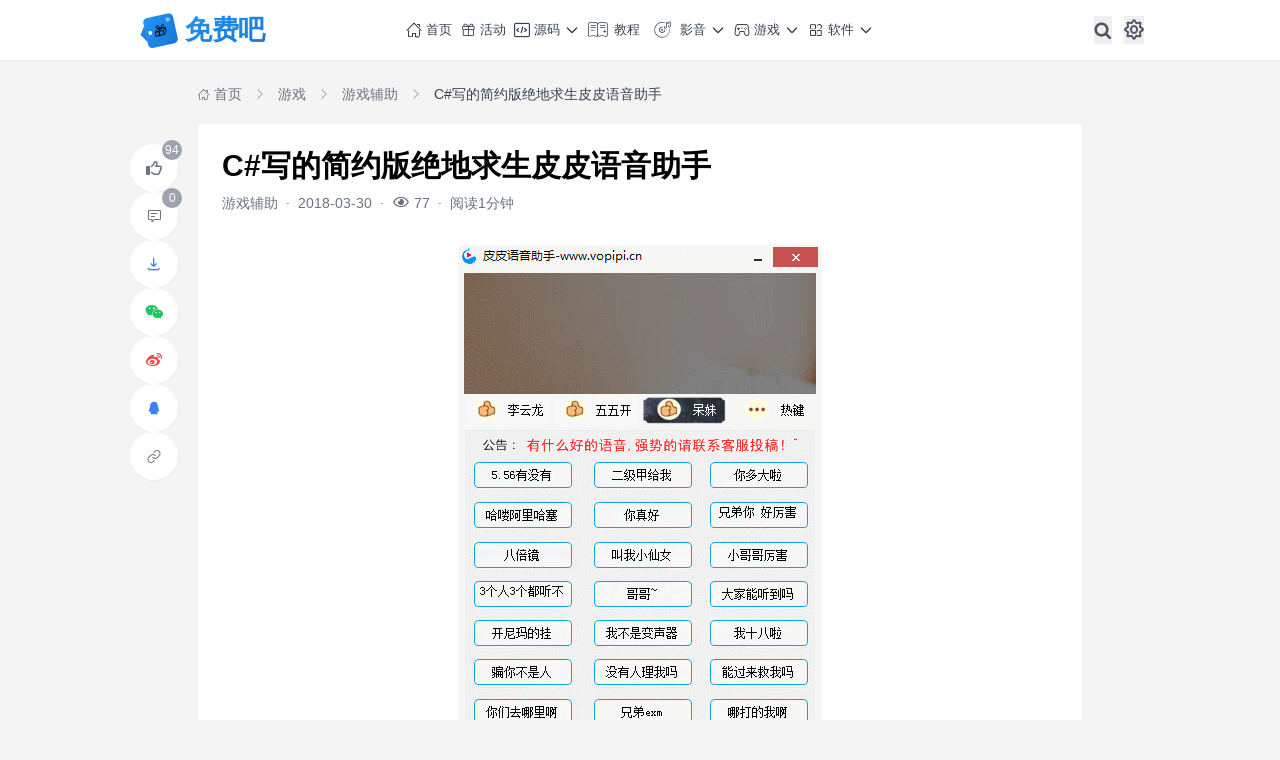

--- FILE ---
content_type: text/html; charset=UTF-8
request_url: https://mfba.cc/876.html
body_size: 33309
content:
<!DOCTYPE html>
<html lang="zh-Hans" prefix="og: https://ogp.me/ns#" class="transition-colors duration-300">
<head>
    <meta charset="UTF-8">
    <meta http-equiv="X-UA-Compatible" content="IE=edge">
    <meta name="viewport" content="width=device-width, initial-scale=1, maximum-scale=1, user-scalable=no">
    <meta name="format-detection" content="telephone=no,email=no,address=no">
    <meta name="renderer" content="webkit">
    <meta name="mobile-web-app-capable" content="yes">
    <meta name="apple-mobile-web-app-capable" content="yes">
    <title>
        C#写的简约版绝地求生皮皮语音助手 - 免费吧    </title>

    <!-- Favicon and App Icons -->
    <link rel="icon" type="image/png" href="https://mfba.cc/wp-content/themes/Navi/assets/images/icon/favicon-96x96.png" sizes="96x96" />
    <link rel="icon" type="image/svg+xml" href="https://mfba.cc/wp-content/themes/Navi/assets/images/icon/favicon.svg" />
    <link rel="shortcut icon" href="https://mfba.cc/wp-content/themes/Navi/assets/images/icon/favicon.ico" />
    <link rel="apple-touch-icon" sizes="180x180" href="https://mfba.cc/wp-content/themes/Navi/assets/images/icon/apple-touch-icon.png" />
    <meta name="apple-mobile-web-app-title" content="免费吧" />
    <link rel="manifest" href="https://mfba.cc/wp-content/themes/Navi/assets/images/icon/site.webmanifest" />
    
    <!-- 深色模式检测脚本 - 必须放在head开头，避免闪烁 -->
    <script>
        // On page load or when changing themes, best to add inline in `head` to avoid FOUC
        if (localStorage.theme === 'dark' || (!('theme' in localStorage) && window.matchMedia('(prefers-color-scheme: dark)').matches)) {
            document.documentElement.classList.add('dark')
        } else {
            document.documentElement.classList.remove('dark')
        }
    </script>

    	<style>img:is([sizes="auto" i], [sizes^="auto," i]) { contain-intrinsic-size: 3000px 1500px }</style>
	
<!-- 搜索引擎优化 by Rank Math PRO - https://rankmath.com/ -->
<title>C#写的简约版绝地求生皮皮语音助手 - 免费吧</title>
<meta name="description" content="高速读取语音文件,不卡顿,不系统错误,兼容各个windows系统"/>
<meta name="robots" content="follow, index, max-snippet:-1, max-video-preview:-1, max-image-preview:large"/>
<link rel="canonical" href="https://mfba.cc/876.html" />
<meta property="og:locale" content="zh_CN" />
<meta property="og:type" content="article" />
<meta property="og:title" content="C#写的简约版绝地求生皮皮语音助手 - 免费吧" />
<meta property="og:description" content="高速读取语音文件,不卡顿,不系统错误,兼容各个windows系统" />
<meta property="og:url" content="https://mfba.cc/876.html" />
<meta property="og:site_name" content="免费吧" />
<meta property="article:tag" content="PUBG" />
<meta property="article:tag" content="绝地求生" />
<meta property="article:section" content="游戏辅助" />
<meta property="og:image" content="https://mfba.cdn.bcebos.com/wp-content/uploads/2018-03-30-050115791.gif" />
<meta property="og:image:secure_url" content="https://mfba.cdn.bcebos.com/wp-content/uploads/2018-03-30-050115791.gif" />
<meta property="og:image:width" content="364" />
<meta property="og:image:height" content="563" />
<meta property="og:image:alt" content="C#写的简约版绝地求生皮皮语音助手" />
<meta property="og:image:type" content="image/gif" />
<meta property="article:published_time" content="2018-03-30T13:05:05+08:00" />
<meta name="twitter:card" content="summary_large_image" />
<meta name="twitter:title" content="C#写的简约版绝地求生皮皮语音助手 - 免费吧" />
<meta name="twitter:description" content="高速读取语音文件,不卡顿,不系统错误,兼容各个windows系统" />
<meta name="twitter:image" content="https://mfba.cdn.bcebos.com/wp-content/uploads/2018-03-30-050115791.gif" />
<meta name="twitter:label1" content="作者：" />
<meta name="twitter:data1" content="免费吧" />
<meta name="twitter:label2" content="阅读时间" />
<meta name="twitter:data2" content="不到一分钟" />
<script type="application/ld+json" class="rank-math-schema-pro">{"@context":"https://schema.org","@graph":[{"@type":["Person","Organization"],"@id":"https://mfba.cc/#person","name":"\u514d\u8d39\u5427"},{"@type":"WebSite","@id":"https://mfba.cc/#website","url":"https://mfba.cc","name":"\u514d\u8d39\u5427","publisher":{"@id":"https://mfba.cc/#person"},"inLanguage":"zh-Hans"},{"@type":"ImageObject","@id":"https://mfba.cc/wp-content/uploads/2018-03-30-050115791.gif","url":"https://mfba.cc/wp-content/uploads/2018-03-30-050115791.gif","width":"200","height":"200","inLanguage":"zh-Hans"},{"@type":"WebPage","@id":"https://mfba.cc/876.html#webpage","url":"https://mfba.cc/876.html","name":"C#\u5199\u7684\u7b80\u7ea6\u7248\u7edd\u5730\u6c42\u751f\u76ae\u76ae\u8bed\u97f3\u52a9\u624b - \u514d\u8d39\u5427","datePublished":"2018-03-30T13:05:05+08:00","dateModified":"2018-03-30T13:05:05+08:00","isPartOf":{"@id":"https://mfba.cc/#website"},"primaryImageOfPage":{"@id":"https://mfba.cc/wp-content/uploads/2018-03-30-050115791.gif"},"inLanguage":"zh-Hans"},{"@type":"Person","@id":"https://mfba.cc/876.html#author","name":"\u514d\u8d39\u5427","image":{"@type":"ImageObject","@id":"https://weavatar.com/avatar/34228e57864a939841bb08f8d2740b3f485e0233076cf8cee66b29ea3a1f7254?s=96&amp;d=mm&amp;r=g","url":"https://weavatar.com/avatar/34228e57864a939841bb08f8d2740b3f485e0233076cf8cee66b29ea3a1f7254?s=96&amp;d=mm&amp;r=g","caption":"\u514d\u8d39\u5427","inLanguage":"zh-Hans"}},{"@type":"BlogPosting","headline":"C#\u5199\u7684\u7b80\u7ea6\u7248\u7edd\u5730\u6c42\u751f\u76ae\u76ae\u8bed\u97f3\u52a9\u624b - \u514d\u8d39\u5427","datePublished":"2018-03-30T13:05:05+08:00","dateModified":"2018-03-30T13:05:05+08:00","articleSection":"\u6e38\u620f\u8f85\u52a9","author":{"@id":"https://mfba.cc/876.html#author","name":"\u514d\u8d39\u5427"},"publisher":{"@id":"https://mfba.cc/#person"},"description":"\u9ad8\u901f\u8bfb\u53d6\u8bed\u97f3\u6587\u4ef6,\u4e0d\u5361\u987f,\u4e0d\u7cfb\u7edf\u9519\u8bef,\u517c\u5bb9\u5404\u4e2awindows\u7cfb\u7edf","name":"C#\u5199\u7684\u7b80\u7ea6\u7248\u7edd\u5730\u6c42\u751f\u76ae\u76ae\u8bed\u97f3\u52a9\u624b - \u514d\u8d39\u5427","@id":"https://mfba.cc/876.html#richSnippet","isPartOf":{"@id":"https://mfba.cc/876.html#webpage"},"image":{"@id":"https://mfba.cc/wp-content/uploads/2018-03-30-050115791.gif"},"inLanguage":"zh-Hans","mainEntityOfPage":{"@id":"https://mfba.cc/876.html#webpage"}}]}</script>
<!-- /Rank Math WordPress SEO插件 -->

<link rel="alternate" type="application/rss+xml" title="免费吧 &raquo; Feed" href="https://mfba.cc/feed" />
<link rel="alternate" type="application/rss+xml" title="免费吧 &raquo; 评论 Feed" href="https://mfba.cc/comments/feed" />
<link rel="alternate" type="application/rss+xml" title="免费吧 &raquo; C#写的简约版绝地求生皮皮语音助手 评论 Feed" href="https://mfba.cc/876.html/feed" />
<link rel='stylesheet' id='navi-style-css' href='https://mfba.cc/wp-content/themes/Navi/style.css?ver=1.0.0' media='all' />
<style id='navi-style-inline-css'>

        .comment-image {
            max-width: 100%;
            height: auto;
            border-radius: 0.375rem;
            box-shadow: 0 1px 3px rgba(0, 0, 0, 0.1);
        }
        
        .icon {
            width: 1em;
            height: 1em;
            vertical-align: -0.15em;
            fill: currentColor;
            overflow: hidden;
        }
        
        /* 菜单图标样式 */
        .menu-item .icon {
            width: 16px;
            height: 16px;
            flex-shrink: 0;
        }
        
        /* 二级菜单样式优化 */
        .menu-item ul {
            max-width: 300px;
            white-space: nowrap;
        }
        
        .menu-item ul li a {
            display: flex !important;
            align-items: center;
            white-space: nowrap;
            min-width: max-content;
            padding: 8px 16px !important;
        }
        
        .menu-item ul li a .icon {
            margin-right: 8px;
            flex-shrink: 0;
        }
        
        /* 导航菜单优化样式 */
        #desktop-menu ul {
            max-width: 100%;
            overflow: visible;
        }
        
        #desktop-menu .menu-item {
            white-space: nowrap;
            flex-shrink: 0;
        }
        
        /* 防止菜单过长时的处理 */
        @media (max-width: 1280px) {
            #desktop-menu .menu-item a {
                padding-left: 2px;
                padding-right: 2px;
                font-size: 13px;
            }
        }
        
        /* 后台菜单编辑页面样式 */
        .field-icon .description {
            font-style: italic;
            color: #666;
            margin-top: 5px;
        }
        
        .edit-menu-item-icon {
            font-family: monospace;
        }
        
        /* 导航活跃状态指示器 */
        .active-nav-item::after {
            content: "";
            position: absolute;
            bottom: 0;
            left: 50%;
            transform: translateX(-50%);
            width: 24px;
            height: 2px;
            background-color: #3b82f6;
            border-radius: 1px;
        }
        
        /* 响应式调整：小屏幕时保持横线，不变成点 */
        @media (max-width: 768px) {
            .active-nav-item::after {
                width: 20px;
                height: 2px;
            }
        }
        
        /* 超小屏幕时稍微调整 */
        @media (max-width: 480px) {
            .active-nav-item::after {
                width: 16px;
                height: 2px;
            }
        }

        .navi-fallback-thumb {
            --navi-fallback-font-scale: 1;
            --navi-fallback-mobile-scale: 0.86;
        }

        .navi-fallback-thumb .navi-fallback-text {
            font-size: calc(var(--navi-fallback-font-size, 16px) * var(--navi-fallback-font-scale, 1));
            line-height: 1.4;
        }

        @media (max-width: 767px) {
            .navi-fallback-thumb {
                --navi-fallback-font-scale: var(--navi-fallback-mobile-scale, 0.86);
            }
        }

        @media (min-width: 768px) {
            .navi-fallback-thumb {
                --navi-fallback-font-scale: 1;
            }
        }
    

    /* 提醒框基础样式 - 现代简约风格 */
    .alert {
        padding: 1rem 1.25rem;
        margin-bottom: 1rem;
        border-radius: 0.375rem;
        display: flex;
        align-items: center;
    }
    
    .alert-success {
        background-color: #f0fdf4;
        color: #15803d;
    }
    
    .alert-info {
        background-color: #f3f4f6;
        color: #374151;
    }
    
    .alert-warning {
        background-color: #fefce8;
        color: #a16207;
    }
    
    .alert-error {
        background-color: #fef2f2;
        color: #b91c1c;
    }
    
    .alert-icon {
        margin-right: 0.75rem;
        flex-shrink: 0;
    }
    
    .alert-content {
        flex: 1;
    }
    
    /* 控制alert-content中段落的边距 */
    .alert-content p {
        margin-top: 0.5em;
        margin-bottom: 0.5em;
    }
    
    /* 图标样式 */
    .alert .inline-flex {
        display: inline-flex;
        align-items: center;
        justify-content: center;
        width: 1.5rem;
        height: 1.5rem;
        border-radius: 9999px;
    }
    
    .alert-success .inline-flex {
        background-color: #dcfce7;
    }
    
    .alert-success .inline-flex svg {
        color: #16a34a;
    }
    
    .alert-info .inline-flex {
        background-color: #e5e7eb;
    }
    
    .alert-info .inline-flex svg {
        color: #4b5563;
    }
    
    .alert-warning .inline-flex {
        background-color: #fef9c3;
    }
    
    .alert-warning .inline-flex svg {
        color: #ca8a04;
    }
    
    .alert-error .inline-flex {
        background-color: #fee2e2;
    }
    
    .alert-error .inline-flex svg {
        color: #dc2626;
    }
    
    .alert .inline-flex svg,
    .alert .inline-flex i {
        width: 1rem;
        height: 1rem;
    }
    
</style>
<link rel='stylesheet' id='iconfont-css' href='https://mfba.cc/wp-content/themes/Navi/assets/font/iconfont.css?ver=1.0.0' media='all' />
<link rel='stylesheet' id='navi-tailwind-css' href='https://mfba.cc/wp-content/themes/Navi/assets/css/tailwind.min.css?ver=1761308827' media='all' />
<link rel='stylesheet' id='navi-lightbox-css' href='https://mfba.cc/wp-content/themes/Navi/assets/css/lightbox/lightbox.css?ver=1.0.0' media='all' />
<script src="https://mfba.cc/wp-content/themes/Navi/assets/js/jquery.min.js?ver=3.7.1" id="jquery-js"></script>
<link rel="https://api.w.org/" href="https://mfba.cc/wp-json/" /><link rel="alternate" title="JSON" type="application/json" href="https://mfba.cc/wp-json/wp/v2/posts/876" /><link rel="EditURI" type="application/rsd+xml" title="RSD" href="https://mfba.cc/xmlrpc.php?rsd" />
<meta name="generator" content="WordPress 6.8.3" />
<link rel='shortlink' href='https://mfba.cc/?p=876' />
<link rel="alternate" title="oEmbed (JSON)" type="application/json+oembed" href="https://mfba.cc/wp-json/oembed/1.0/embed?url=https%3A%2F%2Fmfba.cc%2F876.html" />
<link rel="alternate" title="oEmbed (XML)" type="text/xml+oembed" href="https://mfba.cc/wp-json/oembed/1.0/embed?url=https%3A%2F%2Fmfba.cc%2F876.html&#038;format=xml" />
        <style>
            /* :root {
                --primary-color: #3b82f6;
                --primary-hover: #276ee2;
            }
            
            .bg-blue-500 {
                background-color: var(--primary-color) !important;
            }
            
            .text-blue-500,
            .hover\:text-blue-500:hover {
                color: var(--primary-color) !important;
            }
            
            .border-blue-500 {
                border-color: var(--primary-color) !important;
            }
            
            .bg-blue-600 {
                background-color: var(--primary-hover) !important;
            } */
        </style>
        <meta name="format-detection" content="telephone=no">
<meta name="apple-mobile-web-app-capable" content="yes">
<meta name="apple-mobile-web-app-status-bar-style" content="black">
<meta name="theme-color" content="#3b82f6" media="(prefers-color-scheme: light)">
<meta name="theme-color" content="#1e1e1e" media="(prefers-color-scheme: dark)">
        <style>
            /* 面包屑导航滚动优化 */
            .breadcrumbs {
                overflow: hidden;
            }
            .breadcrumbs ol {
                overflow-x: auto;
                -ms-overflow-style: none; /* IE and Edge */
                scrollbar-width: none; /* Firefox */
                -webkit-overflow-scrolling: touch;
                white-space: nowrap;
                padding-bottom: 4px;
            }
            .breadcrumbs ol::-webkit-scrollbar {
                display: none; /* Chrome, Safari, Edge */
                width: 0;
                height: 0;
            }
            .breadcrumb-item {
                flex-shrink: 0;
                max-width: 80vw;
            }
            .breadcrumb-item:last-child {
                max-width: 60vw;
            }
            .breadcrumb-separator {
                flex-shrink: 0;
            }
        </style>
        </head>
<body class="wp-singular post-template-default single single-post postid-876 single-format-standard wp-embed-responsive wp-theme-Navi bg-[#f4f4f4] font-sans transition-colors duration-300 dark:bg-[#121212] dark:text-[#e0e0e0] flex flex-col min-h-screen time-afternoon">

<!-- 搜索模态框 -->
<div id="search-modal" class="fixed inset-0 bg-gray-400 bg-opacity-70 z-50 flex items-start justify-center pt-[20vh] backdrop-blur hidden">
    <div class="bg-white dark:bg-gray-800 rounded-sm w-full max-w-lg mx-4 md:mx-auto shadow-xl overflow-hidden transform transition-transform duration-150 scale-95 opacity-0" id="search-modal-content">
        <!-- 搜索框 -->
        <div class="max-w-3xl mx-auto p-1">
            <form role="search" method="get" action="https://mfba.cc/" class="relative">
                <div class="relative rounded-sm overflow-hidden">
                    <span class="absolute left-4 top-1/2 -translate-y-1/2 text-gray-400">
                        <i class="navi icon-search"></i>
                    </span>
                    <input 
                        type="search" 
                        placeholder="请输入搜索关键词..." 
                        name="s" 
                        class="w-full py-2.5 pl-12 pr-4 bg-gray-100 dark:bg-gray-700 text-gray-700 focus:outline-none rounded-sm"
                    >
                </div>
            </form>
        </div>
    </div>
</div>

<!-- 新的移动端菜单 - 侧边栏覆盖 -->
<div id="mobile-menu-overlay" class="fixed inset-0 bg-black bg-opacity-50 z-40 hidden transition-opacity duration-300 opacity-0"></div>
<div id="mobile-side-menu" class="fixed inset-y-0 left-0 w-[280px] bg-white dark:bg-gray-900 z-50 transform -translate-x-full transition-transform duration-300 ease-in-out overflow-y-auto">
    <!-- 移动端菜单头部 -->
    <div class="px-5 flex items-center justify-between border-b border-gray-200 dark:border-gray-700 h-[60px]">
        <a href="https://mfba.cc" class="block">
            <img src="https://mfba.cc/wp-content/themes/Navi/assets/images/logo-blue.svg" 
                 alt="免费吧" 
                 class="h-10 w-auto block dark:hidden transition-all duration-300"
            >
            <img src="https://mfba.cc/wp-content/themes/Navi/assets/images/logo-dark.svg" 
                 alt="免费吧" 
                 class="h-10 w-auto hidden dark:block transition-all duration-300"
            >
        </a>
        <button id="close-mobile-menu" class="text-gray-500 dark:text-gray-400 hover:text-gray-700 dark:hover:text-gray-200 transition-colors">
            <i class="navi icon-times h-6 w-6"></i>
        </button>
    </div>
    
    <!-- 移动端搜索框 -->
    <div class="p-4 border-b border-gray-200 dark:border-gray-700">
        <form role="search" method="get" action="https://mfba.cc/" class="relative">
            <span class="absolute left-3 top-1/2 -translate-y-1/2 text-gray-400">
                <i class="navi icon-search h-5 w-5"></i>
            </span>
            <input 
                type="search" 
                placeholder="搜索内容..." 
                name="s" 
                class="w-full py-2 pl-10 pr-4 bg-gray-100 dark:bg-gray-800 text-gray-700 dark:text-gray-200 rounded-lg focus:outline-none focus:ring-2 focus:ring-blue-500"
            >
        </form>
    </div>
    
    <!-- 移动端菜单内容 -->
    <nav class="px-3 py-2">
        <ul id="menu-1" class="mobile-menu"><div class="mb-1"><a href="/" class="flex items-center px-2 py-3 text-gray-700 dark:text-gray-200 hover:bg-gray-100 dark:hover:bg-gray-800 rounded-lg transition-colors"><i class="mr-1 navi icon-home"></i>首页</a></div><div class="mb-1"><a href="https://mfba.cc/mianfei" class="flex items-center px-2 py-3 text-gray-700 dark:text-gray-200 hover:bg-gray-100 dark:hover:bg-gray-800 rounded-lg transition-colors"><i class="mr-1 navi icon-huodong"></i>活动</a></div><div class="mb-1"><a href="https://mfba.cc/yuanma" class="flex items-center justify-between px-2 py-3 text-gray-700 dark:text-gray-200 hover:bg-gray-100 dark:hover:bg-gray-800 rounded-lg transition-colors"><div class="flex items-center"><i class="mr-1 navi icon-yuanma"></i>源码</div><svg class="submenu-toggle w-5 h-5 transition-transform" xmlns="http://www.w3.org/2000/svg" fill="none" viewBox="0 0 24 24" stroke="currentColor"><path stroke-linecap="round" stroke-linejoin="round" stroke-width="2" d="M19 9l-7 7-7-7" /></svg></a><div class="submenu pl-5 mt-1 hidden">
<ul class="sub-menu">
	<a href="https://mfba.cc/yuanma/moban" class="flex items-center px-2 py-2 text-gray-700 dark:text-gray-200 hover:bg-gray-100 dark:hover:bg-gray-800 rounded-lg transition-colors mb-1">主题模板</a>	<a href="https://mfba.cc/yuanma/wangzhan" class="flex items-center px-2 py-2 text-gray-700 dark:text-gray-200 hover:bg-gray-100 dark:hover:bg-gray-800 rounded-lg transition-colors mb-1">网站源码</a>	<a href="https://mfba.cc/yuanma/rjym" class="flex items-center px-2 py-2 text-gray-700 dark:text-gray-200 hover:bg-gray-100 dark:hover:bg-gray-800 rounded-lg transition-colors mb-1">软件源码</a></ul>
</div></div><div class="mb-1"><a href="https://mfba.cc/xuexi" class="flex items-center px-2 py-3 text-gray-700 dark:text-gray-200 hover:bg-gray-100 dark:hover:bg-gray-800 rounded-lg transition-colors"><i class="mr-1 navi icon-jiaocheng"></i>教程</a></div><div class="mb-1"><a href="https://mfba.cc/yingyin" class="flex items-center justify-between px-2 py-3 text-gray-700 dark:text-gray-200 hover:bg-gray-100 dark:hover:bg-gray-800 rounded-lg transition-colors"><div class="flex items-center"><i class="mr-1 navi icon-yingyin"></i>影音</div><svg class="submenu-toggle w-5 h-5 transition-transform" xmlns="http://www.w3.org/2000/svg" fill="none" viewBox="0 0 24 24" stroke="currentColor"><path stroke-linecap="round" stroke-linejoin="round" stroke-width="2" d="M19 9l-7 7-7-7" /></svg></a><div class="submenu pl-5 mt-1 hidden">
<ul class="sub-menu">
	<a href="https://mfba.cc/yingyin/dianying" class="flex items-center px-2 py-2 text-gray-700 dark:text-gray-200 hover:bg-gray-100 dark:hover:bg-gray-800 rounded-lg transition-colors mb-1">电影推荐</a>	<a href="https://mfba.cc/yingyin/meitu" class="flex items-center px-2 py-2 text-gray-700 dark:text-gray-200 hover:bg-gray-100 dark:hover:bg-gray-800 rounded-lg transition-colors mb-1">美图分享</a>	<a href="https://mfba.cc/yingyin/yinyue" class="flex items-center px-2 py-2 text-gray-700 dark:text-gray-200 hover:bg-gray-100 dark:hover:bg-gray-800 rounded-lg transition-colors mb-1">音乐推荐</a></ul>
</div></div><div class="mb-1"><a href="https://mfba.cc/youxi" class="flex items-center justify-between px-2 py-3 text-gray-700 dark:text-gray-200 hover:bg-gray-100 dark:hover:bg-gray-800 rounded-lg transition-colors"><div class="flex items-center"><i class="mr-1 navi icon-gamepad"></i>游戏</div><svg class="submenu-toggle w-5 h-5 transition-transform" xmlns="http://www.w3.org/2000/svg" fill="none" viewBox="0 0 24 24" stroke="currentColor"><path stroke-linecap="round" stroke-linejoin="round" stroke-width="2" d="M19 9l-7 7-7-7" /></svg></a><div class="submenu pl-5 mt-1 hidden">
<ul class="sub-menu">
	<a href="https://mfba.cc/youxi/huodong" class="flex items-center px-2 py-2 text-gray-700 dark:text-gray-200 hover:bg-gray-100 dark:hover:bg-gray-800 rounded-lg transition-colors mb-1">游戏活动</a>	<a href="https://mfba.cc/youxi/zixun" class="flex items-center px-2 py-2 text-gray-700 dark:text-gray-200 hover:bg-gray-100 dark:hover:bg-gray-800 rounded-lg transition-colors mb-1">游戏资讯</a>	<a href="https://mfba.cc/youxi/fuzhu" class="flex items-center px-2 py-2 text-blue-500 bg-blue-50 dark:bg-blue-900/20 rounded-lg transition-colors mb-1">游戏辅助</a></ul>
</div></div><div class="mb-1"><a href="https://mfba.cc/soft" class="flex items-center justify-between px-2 py-3 text-gray-700 dark:text-gray-200 hover:bg-gray-100 dark:hover:bg-gray-800 rounded-lg transition-colors"><div class="flex items-center"><i class="mr-1 navi icon-ruanjian"></i>软件</div><svg class="submenu-toggle w-5 h-5 transition-transform" xmlns="http://www.w3.org/2000/svg" fill="none" viewBox="0 0 24 24" stroke="currentColor"><path stroke-linecap="round" stroke-linejoin="round" stroke-width="2" d="M19 9l-7 7-7-7" /></svg></a><div class="submenu pl-5 mt-1 hidden">
<ul class="sub-menu">
	<a href="https://mfba.cc/soft/ios" class="flex items-center px-2 py-2 text-gray-700 dark:text-gray-200 hover:bg-gray-100 dark:hover:bg-gray-800 rounded-lg transition-colors mb-1">IOS软件</a>	<a href="https://mfba.cc/soft/android" class="flex items-center px-2 py-2 text-gray-700 dark:text-gray-200 hover:bg-gray-100 dark:hover:bg-gray-800 rounded-lg transition-colors mb-1">安卓软件</a>	<a href="https://mfba.cc/soft/pc" class="flex items-center px-2 py-2 text-gray-700 dark:text-gray-200 hover:bg-gray-100 dark:hover:bg-gray-800 rounded-lg transition-colors mb-1">电脑软件</a></ul>
</div></div></ul>    </nav>
    
    <!-- 移动端菜单底部 -->
    <div class="px-5 py-4 mt-4 border-t border-gray-200 dark:border-gray-700">
        <div class="flex items-center justify-between">
            <span class="text-sm text-gray-500 dark:text-gray-400">© 2023 Redian.me</span>
            <!-- 深色模式切换 -->
            <button type="button" class="dark-mode-toggle-mobile text-gray-600 dark:text-gray-400 hover:text-blue-500 dark:hover:text-blue-400 transition-all">
                <i class="navi icon-sun text-lg block dark:hidden"></i>
                <i class="navi icon-moon text-lg hidden dark:block"></i>
            </button>
        </div>
    </div>
</div>

<header class="bg-white dark:bg-[#1e1e1e] shadow-sm mb-4 transition-all duration-300 sticky top-0 w-full z-40">
    <div class="max-w-5xl w-full mx-auto px-2">
        <!-- 单行导航 -->
        <div class="flex items-center justify-between">
            <!-- 左侧Logo -->
            <div class="w-1/3 md:w-[160px] flex items-center">
                <a href="https://mfba.cc" class="block">
                    <img src="https://mfba.cc/wp-content/themes/Navi/assets/images/logo-blue.svg" 
                         alt="免费吧" 
                         class="h-12 w-auto block dark:hidden transition-all duration-300"
                    >
                    <img src="https://mfba.cc/wp-content/themes/Navi/assets/images/logo-dark.svg" 
                         alt="免费吧" 
                         class="h-12 w-auto hidden dark:block transition-all duration-300"
                    >
                </a>
            </div>
            
            <!-- 中间导航菜单 -->
            <nav class="hidden md:flex flex-1 items-center justify-center px-2" id="desktop-menu">
                <ul id="menu-2" class="flex items-center space-x-1 flex-wrap justify-center"><li class="menu-item"><a href="/" class="relative flex items-center px-2 lg:px-3 h-[60px] text-sm font-medium text-gray-700 dark:text-gray-200 hover:text-blue-500  transition-colors group whitespace-nowrap"><i class="mr-1 navi icon-home"></i>首页</a></li><li class="menu-item"><a href="https://mfba.cc/mianfei" class="relative flex items-center px-2 lg:px-3 h-[60px] text-sm font-medium text-gray-700 dark:text-gray-200 hover:text-blue-500  transition-colors group whitespace-nowrap"><i class="mr-1 navi icon-huodong"></i>活动</a></li><li class="menu-item relative group"><a href="https://mfba.cc/yuanma" class="relative flex items-center px-2 lg:px-3 h-[60px] text-sm font-medium text-gray-700 dark:text-gray-200 hover:text-blue-500  transition-colors group whitespace-nowrap"><i class="mr-1 navi icon-yuanma"></i>源码<svg class="ml-1 w-4 h-4 transition-transform group-hover:rotate-180" xmlns="http://www.w3.org/2000/svg" fill="none" viewBox="0 0 24 24" stroke="currentColor"><path stroke-linecap="round" stroke-linejoin="round" stroke-width="2" d="M19 9l-7 7-7-7" /></svg></a><ul class="absolute top-full left-0 min-w-max w-auto bg-white dark:bg-gray-800 shadow-lg border border-gray-200 dark:border-gray-700 rounded-md py-2 opacity-0 invisible group-hover:opacity-100 group-hover:visible transition-all duration-200 z-50">
<ul class="sub-menu">
	<li class="menu-item"><a href="https://mfba.cc/yuanma/moban" class="flex items-center px-2 py-2 text-sm text-gray-700 dark:text-gray-200 hover:text-blue-500 hover:bg-gray-50 dark:hover:bg-gray-700 transition-colors whitespace-nowrap">主题模板</a></li>	<li class="menu-item"><a href="https://mfba.cc/yuanma/wangzhan" class="flex items-center px-2 py-2 text-sm text-gray-700 dark:text-gray-200 hover:text-blue-500 hover:bg-gray-50 dark:hover:bg-gray-700 transition-colors whitespace-nowrap">网站源码</a></li>	<li class="menu-item"><a href="https://mfba.cc/yuanma/rjym" class="flex items-center px-2 py-2 text-sm text-gray-700 dark:text-gray-200 hover:text-blue-500 hover:bg-gray-50 dark:hover:bg-gray-700 transition-colors whitespace-nowrap">软件源码</a></li></ul>
</ul></li><li class="menu-item"><a href="https://mfba.cc/xuexi" class="relative flex items-center px-2 lg:px-3 h-[60px] text-sm font-medium text-gray-700 dark:text-gray-200 hover:text-blue-500  transition-colors group whitespace-nowrap"><i class="mr-1 navi icon-jiaocheng"></i>教程</a></li><li class="menu-item relative group"><a href="https://mfba.cc/yingyin" class="relative flex items-center px-2 lg:px-3 h-[60px] text-sm font-medium text-gray-700 dark:text-gray-200 hover:text-blue-500  transition-colors group whitespace-nowrap"><i class="mr-1 navi icon-yingyin"></i>影音<svg class="ml-1 w-4 h-4 transition-transform group-hover:rotate-180" xmlns="http://www.w3.org/2000/svg" fill="none" viewBox="0 0 24 24" stroke="currentColor"><path stroke-linecap="round" stroke-linejoin="round" stroke-width="2" d="M19 9l-7 7-7-7" /></svg></a><ul class="absolute top-full left-0 min-w-max w-auto bg-white dark:bg-gray-800 shadow-lg border border-gray-200 dark:border-gray-700 rounded-md py-2 opacity-0 invisible group-hover:opacity-100 group-hover:visible transition-all duration-200 z-50">
<ul class="sub-menu">
	<li class="menu-item"><a href="https://mfba.cc/yingyin/dianying" class="flex items-center px-2 py-2 text-sm text-gray-700 dark:text-gray-200 hover:text-blue-500 hover:bg-gray-50 dark:hover:bg-gray-700 transition-colors whitespace-nowrap">电影推荐</a></li>	<li class="menu-item"><a href="https://mfba.cc/yingyin/meitu" class="flex items-center px-2 py-2 text-sm text-gray-700 dark:text-gray-200 hover:text-blue-500 hover:bg-gray-50 dark:hover:bg-gray-700 transition-colors whitespace-nowrap">美图分享</a></li>	<li class="menu-item"><a href="https://mfba.cc/yingyin/yinyue" class="flex items-center px-2 py-2 text-sm text-gray-700 dark:text-gray-200 hover:text-blue-500 hover:bg-gray-50 dark:hover:bg-gray-700 transition-colors whitespace-nowrap">音乐推荐</a></li></ul>
</ul></li><li class="menu-item relative group"><a href="https://mfba.cc/youxi" class="relative flex items-center px-2 lg:px-3 h-[60px] text-sm font-medium text-gray-700 dark:text-gray-200 hover:text-blue-500  transition-colors group whitespace-nowrap"><i class="mr-1 navi icon-gamepad"></i>游戏<svg class="ml-1 w-4 h-4 transition-transform group-hover:rotate-180" xmlns="http://www.w3.org/2000/svg" fill="none" viewBox="0 0 24 24" stroke="currentColor"><path stroke-linecap="round" stroke-linejoin="round" stroke-width="2" d="M19 9l-7 7-7-7" /></svg></a><ul class="absolute top-full left-0 min-w-max w-auto bg-white dark:bg-gray-800 shadow-lg border border-gray-200 dark:border-gray-700 rounded-md py-2 opacity-0 invisible group-hover:opacity-100 group-hover:visible transition-all duration-200 z-50">
<ul class="sub-menu">
	<li class="menu-item"><a href="https://mfba.cc/youxi/huodong" class="flex items-center px-2 py-2 text-sm text-gray-700 dark:text-gray-200 hover:text-blue-500 hover:bg-gray-50 dark:hover:bg-gray-700 transition-colors whitespace-nowrap">游戏活动</a></li>	<li class="menu-item"><a href="https://mfba.cc/youxi/zixun" class="flex items-center px-2 py-2 text-sm text-gray-700 dark:text-gray-200 hover:text-blue-500 hover:bg-gray-50 dark:hover:bg-gray-700 transition-colors whitespace-nowrap">游戏资讯</a></li>	<li class="menu-item"><a href="https://mfba.cc/youxi/fuzhu" class="flex items-center px-2 py-2 text-sm text-blue-500 hover:bg-gray-50 dark:hover:bg-gray-700 transition-colors whitespace-nowrap">游戏辅助</a></li></ul>
</ul></li><li class="menu-item relative group"><a href="https://mfba.cc/soft" class="relative flex items-center px-2 lg:px-3 h-[60px] text-sm font-medium text-gray-700 dark:text-gray-200 hover:text-blue-500  transition-colors group whitespace-nowrap"><i class="mr-1 navi icon-ruanjian"></i>软件<svg class="ml-1 w-4 h-4 transition-transform group-hover:rotate-180" xmlns="http://www.w3.org/2000/svg" fill="none" viewBox="0 0 24 24" stroke="currentColor"><path stroke-linecap="round" stroke-linejoin="round" stroke-width="2" d="M19 9l-7 7-7-7" /></svg></a><ul class="absolute top-full left-0 min-w-max w-auto bg-white dark:bg-gray-800 shadow-lg border border-gray-200 dark:border-gray-700 rounded-md py-2 opacity-0 invisible group-hover:opacity-100 group-hover:visible transition-all duration-200 z-50">
<ul class="sub-menu">
	<li class="menu-item"><a href="https://mfba.cc/soft/ios" class="flex items-center px-2 py-2 text-sm text-gray-700 dark:text-gray-200 hover:text-blue-500 hover:bg-gray-50 dark:hover:bg-gray-700 transition-colors whitespace-nowrap">IOS软件</a></li>	<li class="menu-item"><a href="https://mfba.cc/soft/android" class="flex items-center px-2 py-2 text-sm text-gray-700 dark:text-gray-200 hover:text-blue-500 hover:bg-gray-50 dark:hover:bg-gray-700 transition-colors whitespace-nowrap">安卓软件</a></li>	<li class="menu-item"><a href="https://mfba.cc/soft/pc" class="flex items-center px-2 py-2 text-sm text-gray-700 dark:text-gray-200 hover:text-blue-500 hover:bg-gray-50 dark:hover:bg-gray-700 transition-colors whitespace-nowrap">电脑软件</a></li></ul>
</ul></li></ul>            </nav>
            
            <!-- 右侧功能按钮 -->
            <div class="w-1/5 md:w-[160px] py-4 flex items-center justify-end">
                <!-- 搜索按钮 - 仅在PC端显示 -->
                <button type="button" id="search-toggle-btn" class="text-gray-600 dark:text-gray-400 hover:text-blue-500 dark:hover:text-blue-400 cursor-pointer mr-3 transition-all" aria-label="搜索">
                    <i class="navi icon-search text-lg"></i>
                </button>
                
                <!-- 移动端菜单按钮 - 仅在移动端显示，位置与搜索按钮一致 -->
                <button type="button" class="md:hidden text-gray-700 dark:text-gray-300 hover:text-blue-500 dark:hover:text-blue-400 transition-colors mr-3" id="mobile-menu-button" aria-label="菜单">
                    <i class="navi icon-bars h-6 w-6"></i>
                </button>
                
                <!-- 暗色模式切换按钮 -->
                <button type="button" class="dark-mode-toggle text-gray-600 hover:text-blue-500 cursor-pointer transition-all duration-300 hover:rotate-12" aria-label="切换深色模式">
                    <!-- 亮色模式图标 - 默认显示 -->
                    <i class="navi icon-sun text-xl block dark:hidden"></i>
                    <!-- 深色模式图标 - 默认隐藏 -->
                    <i class="navi icon-moon text-xl hidden dark:block"></i>
                </button>
            </div>
        </div>
    </div>
</header>

<div class="container max-w-[900px] mx-auto px-2">
    <!-- 左侧互动区域 - 在桌面显示，固定在左侧 -->
    <div class="hidden lg:flex flex-col items-center gap-5 w-12 fixed top-36" style="left: calc(50% - 510px);">
        <div id="like-button" class="bg-white dark:bg-gray-800 rounded-full p-3 shadow-sm dark:shadow-gray-900/30 flex flex-col items-center justify-center w-12 h-12 relative cursor-pointer hover:shadow-md transition-all " data-post-id="876">
            <i class="navi icon-thumbs-up-regular text-gray-500 dark:text-gray-400 transition-colors duration-300"></i>
            <span class="text-xs text-white absolute -top-1 -right-1 bg-gray-400 dark:bg-gray-600 rounded-full w-5 h-5 flex items-center justify-center text-[10px]" id="likes-count">94</span>
        </div>
        <div id="desktop-comment-button" class="bg-white dark:bg-gray-800 rounded-full p-3 shadow-sm dark:shadow-gray-900/30 flex flex-col items-center justify-center w-12 h-12 relative hover:shadow-md transition-all cursor-pointer">
            <i class="navi icon-comment text-gray-500 dark:text-gray-400"></i>
            <span class="text-xs text-white absolute -top-1 -right-1 bg-gray-400 dark:bg-gray-600 rounded-full w-5 h-5 flex items-center justify-center text-[10px]">0</span>
        </div>
        
                <a href="#download-section" id="download-button" class="bg-white dark:bg-gray-800 rounded-full p-3 shadow-sm dark:shadow-gray-900/30 flex flex-col items-center justify-center w-12 h-12 relative hover:shadow-md transition-all cursor-pointer">
            <i class="navi icon-download text-blue-500 dark:text-blue-400"></i>
        </a>
                
        <!-- 社交分享图标 -->
        <div class="flex flex-col gap-3">
            <div class="bg-white dark:bg-gray-800 rounded-full p-3 shadow-sm dark:shadow-gray-900/30 flex flex-col items-center justify-center w-12 h-12 relative cursor-pointer hover:shadow-md transition-all">
                <i class="navi icon-brands-weixin text-green-500"></i>
                </div>
            <div class="bg-white dark:bg-gray-800 rounded-full p-3 shadow-sm dark:shadow-gray-900/30 flex flex-col items-center justify-center w-12 h-12 relative cursor-pointer hover:shadow-md transition-all">
                <i class="navi icon-brands-weibo text-red-500"></i>
                </div>
            <div class="bg-white dark:bg-gray-800 rounded-full p-3 shadow-sm dark:shadow-gray-900/30 flex flex-col items-center justify-center w-12 h-12 relative cursor-pointer hover:shadow-md transition-all">
                <i class="navi icon-qq text-blue-500"></i>
                </div>
            <div class="bg-white dark:bg-gray-800 rounded-full p-3 shadow-sm dark:shadow-gray-900/30 flex flex-col items-center justify-center w-12 h-12 relative cursor-pointer hover:shadow-md transition-all">
                <i class="navi icon-link text-gray-500 dark:text-gray-400"></i>
            </div>
        </div>
    </div>

    <!-- 主内容区域 -->
    <main class="mx-auto">
        <!-- 面包屑导航 -->
        <nav class="breadcrumbs py-2 mb-2 text-sm overflow-hidden" aria-label="面包屑导航"><ol class="flex items-center space-x-1 md:space-x-2 overflow-x-auto scrollbar-none whitespace-nowrap"><li class="breadcrumb-item flex items-center"><a href="https://mfba.cc" class="text-gray-500 dark:text-gray-400 hover:text-blue-500 dark:hover:text-blue-400 transition-colors"><i class="navi icon-home mr-1 text-xs"></i><span>首页</span></a></li><li class="breadcrumb-separator flex items-center"><svg class="w-3 h-3 text-gray-400 mx-1" fill="currentColor" viewBox="0 0 16 16"><path fill-rule="evenodd" d="M4.646 1.646a.5.5 0 0 1 .708 0l6 6a.5.5 0 0 1 0 .708l-6 6a.5.5 0 0 1-.708-.708L10.293 8 4.646 2.354a.5.5 0 0 1 0-.708z"/></svg></li><li class="breadcrumb-item flex items-center"><a href="https://mfba.cc/youxi" class="text-gray-500 dark:text-gray-400 hover:text-blue-500 dark:hover:text-blue-400 transition-colors">游戏</a></li><li class="breadcrumb-separator flex items-center"><svg class="w-3 h-3 text-gray-400 mx-1" fill="currentColor" viewBox="0 0 16 16"><path fill-rule="evenodd" d="M4.646 1.646a.5.5 0 0 1 .708 0l6 6a.5.5 0 0 1 0 .708l-6 6a.5.5 0 0 1-.708-.708L10.293 8 4.646 2.354a.5.5 0 0 1 0-.708z"/></svg></li><li class="breadcrumb-item flex items-center"><a href="https://mfba.cc/youxi/fuzhu" class="text-gray-500 dark:text-gray-400 hover:text-blue-500 dark:hover:text-blue-400 transition-colors">游戏辅助</a></li><li class="breadcrumb-separator flex items-center"><svg class="w-3 h-3 text-gray-400 mx-1" fill="currentColor" viewBox="0 0 16 16"><path fill-rule="evenodd" d="M4.646 1.646a.5.5 0 0 1 .708 0l6 6a.5.5 0 0 1 0 .708l-6 6a.5.5 0 0 1-.708-.708L10.293 8 4.646 2.354a.5.5 0 0 1 0-.708z"/></svg></li><li class="breadcrumb-item flex items-center overflow-hidden"><span class="text-gray-700 dark:text-gray-300 font-medium truncate max-w-full md:max-w-[300px]">C#写的简约版绝地求生皮皮语音助手</span></li></ol></nav>        
        <!-- 文章信息卡片 -->
        <div class="bg-white dark:bg-gray-800 shadow-sm dark:shadow-gray-900/30 p-3 md:p-6 mb-6">
            <h1 class="text-2xl md:text-3xl font-bold mb-2 dark:text-white">C#写的简约版绝地求生皮皮语音助手</h1>
            
            <div class="flex items-center text-sm text-gray-500 dark:text-gray-400 mb-4">
                <span><a href="https://mfba.cc/youxi/fuzhu" rel="category tag">游戏辅助</a></span>
                <span class="mx-2">·</span>
                <span>2018-03-30</span>
                <span class="mx-2">·</span>
                <span><i class="navi icon-eye"></i> 77</span>
                <span class="mx-2">·</span>
                <span>阅读1分钟</span>
            </div>

            <!-- 移动设备上显示的互动栏 -->
            <div class="flex lg:hidden items-center justify-between bg-gray-50 dark:bg-gray-700/50 px-3 shadow-sm mb-4 -mx-3">
                <!-- 左侧点赞和评论 -->
                <div class="flex items-center gap-5">
                    <div class="flex items-center cursor-pointer " id="mobile-like-button" data-post-id="876">
                        <i class="navi icon-thumbs-up-regular text-gray-500 dark:text-gray-400 text-lg"></i>
                        <span class="text-xs text-gray-500 dark:text-gray-400 ml-1">94</span>
                    </div>
                    <div class="flex items-center" id="mobile-comment-button">
                        <i class="navi icon-comment text-gray-500 dark:text-gray-400 text-lg"></i>
                        <span class="text-xs text-gray-500 dark:text-gray-400 ml-1">0</span>
                    </div>
                                        <a href="#download-section" id="mobile-download-button" class="flex items-center">
                        <i class="navi icon-download text-blue-500 dark:text-blue-400 text-lg"></i>
                        <span class="text-xs text-gray-500 dark:text-gray-400 ml-1">下载</span>
                    </a>
                                    </div>
                
                <!-- 右侧分享图标 -->
                <div class="flex items-center md:gap-3">
                    <div class="flex items-center justify-center w-10 h-10 rounded-full hover:bg-gray-100 dark:hover:bg-gray-600 cursor-pointer transition-colors">
                        <i class="navi icon-brands-weixin text-green-500 text-lg"></i>
                    </div>
                    <div class="flex items-center justify-center w-10 h-10 rounded-full hover:bg-gray-100 dark:hover:bg-gray-600 cursor-pointer transition-colors">
                        <i class="navi icon-brands-weibo text-red-500 text-lg"></i>
                    </div>
                    <div class="flex items-center justify-center w-10 h-10 rounded-full hover:bg-gray-100 dark:hover:bg-gray-600 cursor-pointer transition-colors">
                        <i class="navi icon-qq text-blue-500 text-lg"></i>
                    </div>
                    <div class="flex items-center justify-center w-10 h-10 rounded-full hover:bg-gray-100 dark:hover:bg-gray-600 cursor-pointer transition-colors">
                        <i class="navi icon-link text-gray-500 dark:text-gray-400 text-lg"></i>
                    </div>
                </div>
                </div>

            <!-- 文章内容 -->
            <div class="entry-content text-gray-800 dark:text-gray-200 leading-relaxed prose dark:prose-invert max-w-none">
                <p><a href="https://mfba.cc/wp-content/uploads/2018-03-30-050115791.gif"><img fetchpriority="high" decoding="async" class="alignnone size-full wp-image-877 mx-auto" src="https://mfba.cdn.bcebos.com/wp-content/uploads/2018-03-30-050115791.gif?x-bce-process=style/shuiyin" alt="" width="364" height="563" style="display: block;"></a><p>高速读取语音文件,不卡顿,不系统错误,兼容各个windows系统</p></p>
                            </div>

                        <!-- 下载区域 -->
            <div id="download-section" class="download-section mt-8 mb-6 shadow-sm border border-blue-100 dark:border-blue-900/30 bg-blue-50/50 dark:bg-blue-900/20 overflow-hidden">
                <!-- 下载区域头部 -->
                <div class="p-2 bg-blue-100/70 dark:bg-blue-900/30 flex items-center">
                    <i class="navi icon-download text-blue-500 dark:text-blue-400 mr-2"></i>
                    <h3 class="text-base font-medium text-gray-800 dark:text-gray-200">资源下载</h3>
                </div>
                
                <!-- 下载内容 -->
                <div class="p-3 md:p-5">
                    <!-- 资源名称 -->
                                        <div class="mb-3 flex items-start">
                        <span class="text-gray-700 dark:text-gray-300 font-medium flex-shrink-0 whitespace-nowrap">资源名称:</span>
                        <span class="ml-2 text-gray-600 dark:text-gray-400 break-words leading-relaxed">C#写的简约版绝地求生语音助手</span>
                    </div>
                                        
                    <!-- 解压密码 -->
                    
                    <!-- 下载链接 -->
                    <div class="grid grid-cols-2 sm:grid-cols-3 gap-3">
                                                
                                                
                                                <a href="https://mfba.cc/?navi_download=[base64]" target="_blank" rel="nofollow noopener" class="download-btn flex items-center bg-white dark:bg-gray-800 rounded p-2.5 hover:shadow-sm transition-all border border-gray-100 dark:border-gray-700">
                            <span class="flex items-center justify-center w-8 h-8 rounded-full bg-blue-100 dark:bg-blue-900/30 mr-2.5">
                                <i class="navi icon-baiduwangpan text-blue-500 dark:text-blue-400"></i>
                            </span>
                            <div class="flex-1 min-w-0">
                                <div class="text-sm font-medium text-gray-700 dark:text-gray-300 truncate">百度网盘</div>
                                                                <div class="text-xs text-gray-500 dark:text-gray-400 mt-0.5 flex items-center">
                                    <span class="mr-1">提取码:</span>
                                    <code id="baidu-code" class="font-mono">mfba</code>
                                    <button onclick="copyToClipboard('baidu-code', event)" class="ml-1 text-blue-500 dark:text-blue-400 hover:text-blue-600 dark:hover:text-blue-300">
                                        <i class="navi icon-copy text-xs"></i>
                                    </button>
                                </div>
                                                            </div>
                        </a>
                                                
                                                <a href="https://mfba.cc/?navi_download=WZUZPuGL2E2O3N0-6pA0jyyGM9GWIaEhSAYtMsbo9kZwhIMYNNN82m2iR44bNJfAIFtLZSLk4AxNre6LPiFjD6SQOJ2otdaDSFzriTGJMXIG2GT7J8uz3frtU6MPLDKwI6bU2tr_qvPymv24JMTGKyHZTCPyohrRQX0Fm4_w2y_QzjxawXG_N1vegiFteNV1" target="_blank" rel="nofollow noopener" class="download-btn flex items-center bg-white dark:bg-gray-800 rounded p-2.5 hover:shadow-sm transition-all border border-gray-100 dark:border-gray-700">
                            <span class="flex items-center justify-center w-8 h-8 rounded-full bg-blue-100 dark:bg-blue-900/30 mr-2.5">
                                <i class="navi icon-lanzouyun text-blue-500 dark:text-blue-400"></i>
                            </span>
                            <div class="flex-1 min-w-0">
                                <div class="text-sm font-medium text-gray-700 dark:text-gray-300 truncate">蓝奏云盘</div>
                                                            </div>
                        </a>
                                                
                                                
                                                
                                                
                                            </div>
                </div>
            </div>
            
            <script>
            // 复制到剪贴板函数
            function copyToClipboard(elementId, event) {
                // 阻止事件冒泡和默认行为
                if (event) {
                    event.stopPropagation();
                    event.preventDefault();
                }
                
                const element = document.getElementById(elementId);
                const text = element.textContent;
                
                // 创建临时textarea元素
                const textarea = document.createElement('textarea');
                textarea.value = text;
                textarea.style.position = 'fixed'; // 防止页面滚动
                document.body.appendChild(textarea);
                textarea.select();
                
                try {
                    // 执行复制操作
                    document.execCommand('copy');
                    
                    // 显示成功提示
                    if (window.NaviToast) {
                        NaviToast.success('复制成功');
                    } else {
                        alert('复制成功');
                    }
                } catch (err) {
                    console.error('复制失败:', err);
                    if (window.NaviToast) {
                        NaviToast.error('复制失败，请手动复制');
                    } else {
                        alert('复制失败，请手动复制');
                    }
                }
                
                // 移除临时元素
                document.body.removeChild(textarea);
            }
            </script>
            
            <!-- 下载按钮平滑滚动脚本 -->
            <script>
            document.addEventListener('DOMContentLoaded', function() {
                // 下载按钮点击事件
                const downloadButtons = document.querySelectorAll('#download-button, #mobile-download-button');
                downloadButtons.forEach(function(button) {
                    button.addEventListener('click', function(e) {
                        e.preventDefault();
                        const downloadSection = document.getElementById('download-section');
                        if (downloadSection) {
                            // 平滑滚动到下载区域
                            downloadSection.scrollIntoView({
                                behavior: 'smooth',
                                block: 'start'
                            });
                            
                            // 添加高亮效果
                            downloadSection.classList.add('bg-blue-50/80', 'dark:bg-blue-900/30');
                            setTimeout(function() {
                                downloadSection.classList.remove('bg-blue-50/80', 'dark:bg-blue-900/30');
                            }, 1500);
                        }
                    });
                });
            });
            </script>
                        
            <!-- 文章标签 -->
                            <div class="flex flex-wrap gap-2 mt-6">
                                            <a href="https://mfba.cc/tag/pubg" class="inline-block px-3 py-1 bg-gray-100 dark:bg-gray-700 text-gray-600 dark:text-gray-300 text-xs shadow-sm hover:bg-gray-200 dark:hover:bg-gray-600 transition-colors">
                            #PUBG                        </a>
                                            <a href="https://mfba.cc/tag/%e7%bb%9d%e5%9c%b0%e6%b1%82%e7%94%9f" class="inline-block px-3 py-1 bg-gray-100 dark:bg-gray-700 text-gray-600 dark:text-gray-300 text-xs shadow-sm hover:bg-gray-200 dark:hover:bg-gray-600 transition-colors">
                            #绝地求生                        </a>
                                    </div>
                    </div>
        <!-- 猜你喜欢 -->
        <div class="mt-2 mb-6 p-4 bg-white dark:bg-gray-800/70 border border-gray-200 dark:border-gray-700 shadow-sm">
            <h3 class="text-md font-medium text-gray-800 dark:text-gray-200 mb-4 flex items-center">
                <i class="navi icon-thumbs-up-regular text-blue-500 dark:text-blue-400 mr-2"></i>
                猜你喜欢
            </h3>
                            <div class="grid grid-cols-1 sm:grid-cols-2 gap-3">
                                            <a href="https://mfba.cc/534.html" class="text-gray-700 dark:text-gray-300 hover:text-blue-500 dark:hover:text-blue-400 transition-colors truncate">
                            <i class="navi icon-angle-right text-gray-400 dark:text-gray-500 mr-2"></i>
                            绝地求生摩托车各种BUG骚姿势                        </a>
                                            <a href="https://mfba.cc/1234.html" class="text-gray-700 dark:text-gray-300 hover:text-blue-500 dark:hover:text-blue-400 transition-colors truncate">
                            <i class="navi icon-angle-right text-gray-400 dark:text-gray-500 mr-2"></i>
                            LOL小鱼王者课程全套视频                        </a>
                                            <a href="https://mfba.cc/379.html" class="text-gray-700 dark:text-gray-300 hover:text-blue-500 dark:hover:text-blue-400 transition-colors truncate">
                            <i class="navi icon-angle-right text-gray-400 dark:text-gray-500 mr-2"></i>
                            steam账号切换器 多账号福音                        </a>
                                            <a href="https://mfba.cc/609.html" class="text-gray-700 dark:text-gray-300 hover:text-blue-500 dark:hover:text-blue-400 transition-colors truncate">
                            <i class="navi icon-angle-right text-gray-400 dark:text-gray-500 mr-2"></i>
                            刺激战场一键开启2K画质+60帧                        </a>
                                            <a href="https://mfba.cc/91.html" class="text-gray-700 dark:text-gray-300 hover:text-blue-500 dark:hover:text-blue-400 transition-colors truncate">
                            <i class="navi icon-angle-right text-gray-400 dark:text-gray-500 mr-2"></i>
                            一波非常不错的steam界面皮肤                        </a>
                                            <a href="https://mfba.cc/256.html" class="text-gray-700 dark:text-gray-300 hover:text-blue-500 dark:hover:text-blue-400 transition-colors truncate">
                            <i class="navi icon-angle-right text-gray-400 dark:text-gray-500 mr-2"></i>
                            绝地求生A+加速器内测免费版                        </a>
                                    </div>
                    </div>
        <!-- 评论区域 -->
        
<div id="comments" class="comments-area">
    <!-- 评论统计信息 -->
    <div class="comment-stats flex justify-center mb-4 text-lg text-gray-500 dark:text-gray-400">
        <span>全部评论(0)</span>
    </div>

            <!-- 评论编辑器 -->
        <div class="comment-editor mb-3 bg-white dark:bg-gray-800 shadow-sm p-6 px-4 border border-gray-100 dark:border-gray-700">
            
            <!-- 简化评论输入框 - 默认显示 -->
            <div id="comment-simple-form" class="comment-simple-form">
                <div class="flex items-center space-x-3 cursor-pointer" onclick="expandCommentForm()">
                    <div class="w-10 h-10 rounded-full bg-gray-100 dark:bg-gray-700 overflow-hidden flex-shrink-0">
                        <div class="w-full h-full flex items-center justify-center text-gray-400 dark:text-gray-500"><i class="navi icon-user"></i></div>                    </div>
                    <div class="flex-1 py-3 px-2 bg-gray-50 dark:bg-gray-700/50 rounded-sm border border-gray-100 dark:border-gray-700 text-gray-500 dark:text-gray-400 text-sm">
                        写下尊重、理性、友好的评论，有助于彼此更好地交流~
                    </div>
                </div>
            </div>
            
            <!-- 完整评论表单 - 默认隐藏 -->
            <div id="comment-full-form" class="comment-full-form hidden">
                <form id="commentform" class="comment-form">
                                                                                        
                        <!-- 已评论过的用户信息显示 -->
                        <div id="comment-user-info" class="hidden flex items-center mb-5 bg-white dark:bg-gray-800 p-3 rounded-sm border border-gray-100 dark:border-gray-700 shadow-sm">
                            <div class="commenter-avatar mr-4">
                                <div class="w-12 h-12 rounded-full overflow-hidden bg-gray-100 dark:bg-gray-700 border-2 border-white dark:border-gray-800 shadow-sm">
                                                                    </div>
                            </div>
                            <div class="commenter-info flex-1">
                                <div class="font-medium text-gray-800 dark:text-white"></div>
                                <div class="text-xs text-gray-500 dark:text-gray-400 mt-0.5"></div>
                            </div>
                                                        <button type="button" id="edit-commenter-info" class="edit-info bg-white dark:bg-gray-700 hover:bg-gray-50 dark:hover:bg-gray-600 text-gray-600 dark:text-gray-300 py-1.5 px-3 rounded-md text-sm transition-colors border border-gray-200 dark:border-gray-600 flex items-center">
                                <i class="navi icon-edit mr-1.5 text-gray-400 dark:text-gray-500"></i> 修改信息
                            </button>
                                                    </div>
                        
                        <!-- 新游客信息输入框 -->
                        <div id="comment-author-info" class="grid grid-cols-1 gap-4 mb-4 block">
                            <div class="grid grid-cols-1 md:grid-cols-2 gap-4">
                                <div class="form-group">
                                    <input type="text" id="author" name="author" class="w-full px-2 py-2.5 border border-gray-200 dark:border-gray-700 bg-white dark:bg-gray-800 rounded-sm text-sm focus-visible:outline-none focus-visible:ring-2 focus-visible:ring-blue-500 focus-visible:border-transparent dark:text-gray-200" placeholder="昵称 *" value="" required>
                                </div>
                                <div class="form-group">
                                    <input type="email" id="email" name="email" class="w-full px-2 py-2.5 border border-gray-200 dark:border-gray-700 bg-white dark:bg-gray-800 rounded-sm text-sm focus-visible:outline-none focus-visible:ring-2 focus-visible:ring-blue-500 focus-visible:border-transparent dark:text-gray-200" placeholder="邮箱 *" value="" required>
                                </div>
                            </div>
                            <div class="flex justify-end gap-3 mt-1">
                                <button type="button" id="save-commenter-info" class="text-white bg-blue-500 hover:bg-blue-600 py-1.5 px-2 rounded-sm text-sm transition-colors">
                                    保存信息
                                </button>
                                <button type="button" id="cancel-edit-info" class="text-gray-600 dark:text-gray-300 bg-gray-100 dark:bg-gray-700 hover:bg-gray-200 dark:hover:bg-gray-600 py-1.5 px-2 rounded-sm text-sm transition-colors hidden">
                                    取消
                                </button>
                            </div>
                        </div>
                                        
                    <div class="editor-textarea-wrapper mb-4">
                        <textarea id="comment" name="comment" class="editor-textarea w-full min-h-[120px] px-5 py-4 border border-gray-200 dark:border-gray-700 bg-white dark:bg-gray-800 rounded-sm text-sm text-gray-800 dark:text-gray-200 focus-visible:outline-none focus-visible:ring-2 focus-visible:ring-blue-500 focus-visible:border-transparent resize-none shadow-sm" placeholder="写下您的想法和观点..." required></textarea>
                    </div>
                    
                    <!-- 验证码区域 -->
                                        <div id="captcha-container" class="captcha-container mb-4 hidden">
                        <div class="flex flex-col md:flex-row items-center md:justify-between gap-3 p-3 bg-gray-50 dark:bg-gray-700/50 rounded-sm border border-gray-200 dark:border-gray-600">
                            <!-- 验证码主体内容 -->
                            <div class="flex items-center gap-3">
                                <div class="flex items-center gap-2">
                                    <i class="navi icon-shield-alt text-blue-500 dark:text-blue-400"></i>
                                    <span class="text-sm text-gray-600 dark:text-gray-300">验证码：</span>
                                </div>
                                <div class="flex items-center gap-2">
                                    <span id="captcha-question" class="text-sm font-medium text-gray-800 dark:text-gray-200 bg-white dark:bg-gray-800 px-3 py-1.5 rounded border border-gray-200 dark:border-gray-600">
                                        加载中...
                                    </span>
                                    <span class="text-sm font-medium text-gray-600 dark:text-gray-400">=</span>
                                    <input type="text" id="captcha-answer" name="captcha_answer" class="w-16 px-2 py-1.5 text-sm text-center border border-gray-200 dark:border-gray-600 bg-white dark:bg-gray-800 rounded focus-visible:outline-none focus-visible:ring-2 focus-visible:ring-blue-500 focus-visible:border-transparent dark:text-gray-200" placeholder="?" maxlength="3" autocomplete="off">
                                    <button type="button" id="refresh-captcha" class="text-gray-500 dark:text-gray-400 hover:text-blue-500 dark:hover:text-blue-400 p-1 rounded transition-colors" title="刷新验证码">
                                        <i class="navi icon-sync-alt text-sm"></i>
                                    </button>
                                </div>
                            </div>
                            
                            <!-- 右侧：安全提示信息（PC端显示，移动端隐藏） -->
                            <div class="hidden md:flex items-center gap-2 text-xs text-gray-500 dark:text-gray-400">
                                <i class="navi icon-info-circle"></i>
                                <span>安全验证，防止恶意提交</span>
                            </div>
                        </div>
                        
                        <input type="hidden" id="captcha-token" name="captcha_token" value="">
                    </div>
                                        
                    <div class="editor-tools flex justify-between items-center">
                        <div class="tool-buttons flex gap-3">
                            <button type="button" class="emoji-trigger tool-button text-gray-500 dark:text-gray-400 hover:text-yellow-500 dark:hover:text-yellow-400 w-10 h-10 flex items-center justify-center rounded-sm hover:bg-white dark:hover:bg-gray-700 transition-colors shadow-sm">
                                <i class="navi icon-smile text-lg"></i>
                            </button>
                            <button type="button" class="image-url-button tool-button text-gray-500 dark:text-gray-400 hover:text-green-500 dark:hover:text-green-400 w-10 h-10 flex items-center justify-center rounded-sm hover:bg-white dark:hover:bg-gray-700 transition-colors shadow-sm" title="添加图片链接">
                                <i class="navi icon-image text-lg"></i>
                            </button>
                        </div>
                        
                        <div class="relative">
                            <div id="comment-loading" class="absolute inset-0 flex items-center justify-center bg-white dark:bg-gray-800 bg-opacity-80 dark:bg-opacity-80 hidden">
                                <i class="navi icon-spinner text-blue-500"></i>
                            </div>
                            <input type="hidden" name="comment_post_ID" value="876">
                            <input type="hidden" name="comment_parent" id="comment_parent" value="0">
                            <button type="submit" id="submit-comment" class="submit-button bg-blue-500 hover:bg-blue-600 text-white py-2.5 px-6 rounded-sm text-sm font-medium transition-colors focus-visible:outline-none focus-visible:ring-2 focus-visible:ring-blue-300 shadow-sm">
                                <i class="navi icon-paper-plane mr-1.5"></i> 发布评论
                            </button>
                        </div>
                    </div>
                    
                    <div id="comment-result" class="mt-4 px-2 py-2 rounded-md hidden"></div>
                </form>
            </div>
        </div>
        
        <!-- 回复标题信息 - 默认隐藏 -->
        <div id="reply-title" class="reply-title hidden bg-blue-50 dark:bg-blue-900/30 shadow-sm p-4 mb-4 mt-3 border border-blue-100 dark:border-blue-800/30">
            <div class="flex items-center justify-between">
                <div class="flex items-center">
                    <div class="bg-blue-100 dark:bg-blue-800/50 rounded-full w-8 h-8 flex items-center justify-center mr-3">
                        <i class="navi icon-reply text-blue-500 dark:text-blue-400"></i>
                    </div>
                    <span class="reply-to-text text-sm dark:text-gray-300">回复给 <span class="reply-username font-medium text-blue-600 dark:text-blue-400"></span></span>
                </div>
                <button type="button" id="cancel-comment-reply" class="text-xs text-gray-600 dark:text-gray-400 hover:text-gray-800 dark:hover:text-gray-200 py-1.5 px-3 rounded-md bg-white dark:bg-gray-700 hover:bg-gray-100 dark:hover:bg-gray-600 transition-colors border border-gray-200 dark:border-gray-600">
                    取消回复
                </button>
            </div>
        </div>
        
            
    <!-- 显示评论列表 -->
                <div class="no-comments bg-white dark:bg-gray-800 shadow-sm p-8 text-center border border-gray-100 dark:border-gray-700">
                <div class="text-gray-300 dark:text-gray-600 mb-3"><i class="navi icon-message-comments text-6xl"></i></div>
                <p class="text-gray-500 dark:text-gray-400">
                                            暂无评论，来发表第一条评论吧！
                                    </p>
            </div>
        </div>

<!-- 表情选择面板 - 默认隐藏 -->
<div id="emoji-picker" class="emoji-picker hidden absolute bg-white dark:bg-gray-800 rounded-sm shadow-lg dark:shadow-gray-900/50 p-3 z-[100] w-80 max-h-80 overflow-y-auto">
    <!-- 表情类别选择器 -->
    <div class="emoji-categories flex border-b border-gray-200 dark:border-gray-700 pb-2 mb-2 overflow-x-auto">
        <button type="button" class="emoji-category-btn active p-1.5 mx-1 rounded-md hover:bg-gray-100 dark:hover:bg-gray-700 focus:outline-none" data-category="face">
            <span class="text-xl" role="img" aria-label="表情">😀</span>
        </button>
        <button type="button" class="emoji-category-btn p-1.5 mx-1 rounded-md hover:bg-gray-100 dark:hover:bg-gray-700 focus:outline-none" data-category="hand">
            <span class="text-xl" role="img" aria-label="手势">👍</span>
        </button>
        <button type="button" class="emoji-category-btn p-1.5 mx-1 rounded-md hover:bg-gray-100 dark:hover:bg-gray-700 focus:outline-none" data-category="love">
            <span class="text-xl" role="img" aria-label="爱心">❤️</span>
        </button>
        <button type="button" class="emoji-category-btn p-1.5 mx-1 rounded-md hover:bg-gray-100 dark:hover:bg-gray-700 focus:outline-none" data-category="food">
            <span class="text-xl" role="img" aria-label="食物">🍔</span>
        </button>
        <button type="button" class="emoji-category-btn p-1.5 mx-1 rounded-md hover:bg-gray-100 dark:hover:bg-gray-700 focus:outline-none" data-category="animal">
            <span class="text-xl" role="img" aria-label="动物">🐱</span>
        </button>
        <button type="button" class="emoji-category-btn p-1.5 mx-1 rounded-md hover:bg-gray-100 dark:hover:bg-gray-700 focus:outline-none" data-category="symbol">
            <span class="text-xl" role="img" aria-label="符号">⭐</span>
        </button>
    </div>
    
    <!-- 表情内容区域 -->
    <div id="emoji-container">
        <!-- 表情面板 - 表情类 -->
        <div class="emoji-group grid grid-cols-7 gap-1" data-category="face">
            <button type="button" class="emoji-item p-1.5 hover:bg-gray-100 dark:hover:bg-gray-700 rounded text-xl">😀</button><button type="button" class="emoji-item p-1.5 hover:bg-gray-100 dark:hover:bg-gray-700 rounded text-xl">😃</button><button type="button" class="emoji-item p-1.5 hover:bg-gray-100 dark:hover:bg-gray-700 rounded text-xl">😄</button><button type="button" class="emoji-item p-1.5 hover:bg-gray-100 dark:hover:bg-gray-700 rounded text-xl">😁</button><button type="button" class="emoji-item p-1.5 hover:bg-gray-100 dark:hover:bg-gray-700 rounded text-xl">😆</button><button type="button" class="emoji-item p-1.5 hover:bg-gray-100 dark:hover:bg-gray-700 rounded text-xl">😅</button><button type="button" class="emoji-item p-1.5 hover:bg-gray-100 dark:hover:bg-gray-700 rounded text-xl">🤣</button><button type="button" class="emoji-item p-1.5 hover:bg-gray-100 dark:hover:bg-gray-700 rounded text-xl">😂</button><button type="button" class="emoji-item p-1.5 hover:bg-gray-100 dark:hover:bg-gray-700 rounded text-xl">🙂</button><button type="button" class="emoji-item p-1.5 hover:bg-gray-100 dark:hover:bg-gray-700 rounded text-xl">🙃</button><button type="button" class="emoji-item p-1.5 hover:bg-gray-100 dark:hover:bg-gray-700 rounded text-xl">😉</button><button type="button" class="emoji-item p-1.5 hover:bg-gray-100 dark:hover:bg-gray-700 rounded text-xl">😊</button><button type="button" class="emoji-item p-1.5 hover:bg-gray-100 dark:hover:bg-gray-700 rounded text-xl">😇</button><button type="button" class="emoji-item p-1.5 hover:bg-gray-100 dark:hover:bg-gray-700 rounded text-xl">🥰</button><button type="button" class="emoji-item p-1.5 hover:bg-gray-100 dark:hover:bg-gray-700 rounded text-xl">😍</button><button type="button" class="emoji-item p-1.5 hover:bg-gray-100 dark:hover:bg-gray-700 rounded text-xl">🤩</button><button type="button" class="emoji-item p-1.5 hover:bg-gray-100 dark:hover:bg-gray-700 rounded text-xl">😘</button><button type="button" class="emoji-item p-1.5 hover:bg-gray-100 dark:hover:bg-gray-700 rounded text-xl">😗</button><button type="button" class="emoji-item p-1.5 hover:bg-gray-100 dark:hover:bg-gray-700 rounded text-xl">😚</button><button type="button" class="emoji-item p-1.5 hover:bg-gray-100 dark:hover:bg-gray-700 rounded text-xl">😙</button><button type="button" class="emoji-item p-1.5 hover:bg-gray-100 dark:hover:bg-gray-700 rounded text-xl">😋</button><button type="button" class="emoji-item p-1.5 hover:bg-gray-100 dark:hover:bg-gray-700 rounded text-xl">😛</button><button type="button" class="emoji-item p-1.5 hover:bg-gray-100 dark:hover:bg-gray-700 rounded text-xl">😜</button><button type="button" class="emoji-item p-1.5 hover:bg-gray-100 dark:hover:bg-gray-700 rounded text-xl">🤪</button><button type="button" class="emoji-item p-1.5 hover:bg-gray-100 dark:hover:bg-gray-700 rounded text-xl">😝</button><button type="button" class="emoji-item p-1.5 hover:bg-gray-100 dark:hover:bg-gray-700 rounded text-xl">🤑</button><button type="button" class="emoji-item p-1.5 hover:bg-gray-100 dark:hover:bg-gray-700 rounded text-xl">🤗</button><button type="button" class="emoji-item p-1.5 hover:bg-gray-100 dark:hover:bg-gray-700 rounded text-xl">🤭</button><button type="button" class="emoji-item p-1.5 hover:bg-gray-100 dark:hover:bg-gray-700 rounded text-xl">🤫</button><button type="button" class="emoji-item p-1.5 hover:bg-gray-100 dark:hover:bg-gray-700 rounded text-xl">🤔</button><button type="button" class="emoji-item p-1.5 hover:bg-gray-100 dark:hover:bg-gray-700 rounded text-xl">🤐</button><button type="button" class="emoji-item p-1.5 hover:bg-gray-100 dark:hover:bg-gray-700 rounded text-xl">🤨</button><button type="button" class="emoji-item p-1.5 hover:bg-gray-100 dark:hover:bg-gray-700 rounded text-xl">😐</button><button type="button" class="emoji-item p-1.5 hover:bg-gray-100 dark:hover:bg-gray-700 rounded text-xl">😑</button><button type="button" class="emoji-item p-1.5 hover:bg-gray-100 dark:hover:bg-gray-700 rounded text-xl">😶</button><button type="button" class="emoji-item p-1.5 hover:bg-gray-100 dark:hover:bg-gray-700 rounded text-xl">😏</button><button type="button" class="emoji-item p-1.5 hover:bg-gray-100 dark:hover:bg-gray-700 rounded text-xl">😒</button><button type="button" class="emoji-item p-1.5 hover:bg-gray-100 dark:hover:bg-gray-700 rounded text-xl">🙄</button><button type="button" class="emoji-item p-1.5 hover:bg-gray-100 dark:hover:bg-gray-700 rounded text-xl">😬</button><button type="button" class="emoji-item p-1.5 hover:bg-gray-100 dark:hover:bg-gray-700 rounded text-xl">🤥</button><button type="button" class="emoji-item p-1.5 hover:bg-gray-100 dark:hover:bg-gray-700 rounded text-xl">😌</button><button type="button" class="emoji-item p-1.5 hover:bg-gray-100 dark:hover:bg-gray-700 rounded text-xl">😔</button><button type="button" class="emoji-item p-1.5 hover:bg-gray-100 dark:hover:bg-gray-700 rounded text-xl">😪</button><button type="button" class="emoji-item p-1.5 hover:bg-gray-100 dark:hover:bg-gray-700 rounded text-xl">🤤</button><button type="button" class="emoji-item p-1.5 hover:bg-gray-100 dark:hover:bg-gray-700 rounded text-xl">😴</button><button type="button" class="emoji-item p-1.5 hover:bg-gray-100 dark:hover:bg-gray-700 rounded text-xl">😷</button><button type="button" class="emoji-item p-1.5 hover:bg-gray-100 dark:hover:bg-gray-700 rounded text-xl">🤒</button><button type="button" class="emoji-item p-1.5 hover:bg-gray-100 dark:hover:bg-gray-700 rounded text-xl">🤕</button><button type="button" class="emoji-item p-1.5 hover:bg-gray-100 dark:hover:bg-gray-700 rounded text-xl">🤢</button><button type="button" class="emoji-item p-1.5 hover:bg-gray-100 dark:hover:bg-gray-700 rounded text-xl">🤮</button><button type="button" class="emoji-item p-1.5 hover:bg-gray-100 dark:hover:bg-gray-700 rounded text-xl">🤧</button><button type="button" class="emoji-item p-1.5 hover:bg-gray-100 dark:hover:bg-gray-700 rounded text-xl">🥵</button><button type="button" class="emoji-item p-1.5 hover:bg-gray-100 dark:hover:bg-gray-700 rounded text-xl">🥶</button><button type="button" class="emoji-item p-1.5 hover:bg-gray-100 dark:hover:bg-gray-700 rounded text-xl">🥴</button><button type="button" class="emoji-item p-1.5 hover:bg-gray-100 dark:hover:bg-gray-700 rounded text-xl">😵</button><button type="button" class="emoji-item p-1.5 hover:bg-gray-100 dark:hover:bg-gray-700 rounded text-xl">🤯</button><button type="button" class="emoji-item p-1.5 hover:bg-gray-100 dark:hover:bg-gray-700 rounded text-xl">🤠</button><button type="button" class="emoji-item p-1.5 hover:bg-gray-100 dark:hover:bg-gray-700 rounded text-xl">🥳</button><button type="button" class="emoji-item p-1.5 hover:bg-gray-100 dark:hover:bg-gray-700 rounded text-xl">😎</button><button type="button" class="emoji-item p-1.5 hover:bg-gray-100 dark:hover:bg-gray-700 rounded text-xl">🤓</button>        </div>
        
        <!-- 表情面板 - 手势类 -->
        <div class="emoji-group grid grid-cols-7 gap-1 hidden" data-category="hand">
            <button type="button" class="emoji-item p-1.5 hover:bg-gray-100 dark:hover:bg-gray-700 rounded text-xl">👍</button><button type="button" class="emoji-item p-1.5 hover:bg-gray-100 dark:hover:bg-gray-700 rounded text-xl">👎</button><button type="button" class="emoji-item p-1.5 hover:bg-gray-100 dark:hover:bg-gray-700 rounded text-xl">👌</button><button type="button" class="emoji-item p-1.5 hover:bg-gray-100 dark:hover:bg-gray-700 rounded text-xl">✌️</button><button type="button" class="emoji-item p-1.5 hover:bg-gray-100 dark:hover:bg-gray-700 rounded text-xl">🤞</button><button type="button" class="emoji-item p-1.5 hover:bg-gray-100 dark:hover:bg-gray-700 rounded text-xl">🤟</button><button type="button" class="emoji-item p-1.5 hover:bg-gray-100 dark:hover:bg-gray-700 rounded text-xl">🤘</button><button type="button" class="emoji-item p-1.5 hover:bg-gray-100 dark:hover:bg-gray-700 rounded text-xl">🤙</button><button type="button" class="emoji-item p-1.5 hover:bg-gray-100 dark:hover:bg-gray-700 rounded text-xl">👈</button><button type="button" class="emoji-item p-1.5 hover:bg-gray-100 dark:hover:bg-gray-700 rounded text-xl">👉</button><button type="button" class="emoji-item p-1.5 hover:bg-gray-100 dark:hover:bg-gray-700 rounded text-xl">👆</button><button type="button" class="emoji-item p-1.5 hover:bg-gray-100 dark:hover:bg-gray-700 rounded text-xl">👇</button><button type="button" class="emoji-item p-1.5 hover:bg-gray-100 dark:hover:bg-gray-700 rounded text-xl">☝️</button><button type="button" class="emoji-item p-1.5 hover:bg-gray-100 dark:hover:bg-gray-700 rounded text-xl">👋</button><button type="button" class="emoji-item p-1.5 hover:bg-gray-100 dark:hover:bg-gray-700 rounded text-xl">🤚</button><button type="button" class="emoji-item p-1.5 hover:bg-gray-100 dark:hover:bg-gray-700 rounded text-xl">🖐️</button><button type="button" class="emoji-item p-1.5 hover:bg-gray-100 dark:hover:bg-gray-700 rounded text-xl">✋</button><button type="button" class="emoji-item p-1.5 hover:bg-gray-100 dark:hover:bg-gray-700 rounded text-xl">🖖</button><button type="button" class="emoji-item p-1.5 hover:bg-gray-100 dark:hover:bg-gray-700 rounded text-xl">👏</button><button type="button" class="emoji-item p-1.5 hover:bg-gray-100 dark:hover:bg-gray-700 rounded text-xl">🙌</button><button type="button" class="emoji-item p-1.5 hover:bg-gray-100 dark:hover:bg-gray-700 rounded text-xl">👐</button><button type="button" class="emoji-item p-1.5 hover:bg-gray-100 dark:hover:bg-gray-700 rounded text-xl">🤲</button><button type="button" class="emoji-item p-1.5 hover:bg-gray-100 dark:hover:bg-gray-700 rounded text-xl">🤝</button><button type="button" class="emoji-item p-1.5 hover:bg-gray-100 dark:hover:bg-gray-700 rounded text-xl">🙏</button><button type="button" class="emoji-item p-1.5 hover:bg-gray-100 dark:hover:bg-gray-700 rounded text-xl">✍️</button><button type="button" class="emoji-item p-1.5 hover:bg-gray-100 dark:hover:bg-gray-700 rounded text-xl">💅</button><button type="button" class="emoji-item p-1.5 hover:bg-gray-100 dark:hover:bg-gray-700 rounded text-xl">🤳</button><button type="button" class="emoji-item p-1.5 hover:bg-gray-100 dark:hover:bg-gray-700 rounded text-xl">💪</button><button type="button" class="emoji-item p-1.5 hover:bg-gray-100 dark:hover:bg-gray-700 rounded text-xl">👊</button><button type="button" class="emoji-item p-1.5 hover:bg-gray-100 dark:hover:bg-gray-700 rounded text-xl">✊</button><button type="button" class="emoji-item p-1.5 hover:bg-gray-100 dark:hover:bg-gray-700 rounded text-xl">🤛</button><button type="button" class="emoji-item p-1.5 hover:bg-gray-100 dark:hover:bg-gray-700 rounded text-xl">🤜</button><button type="button" class="emoji-item p-1.5 hover:bg-gray-100 dark:hover:bg-gray-700 rounded text-xl">🤞</button><button type="button" class="emoji-item p-1.5 hover:bg-gray-100 dark:hover:bg-gray-700 rounded text-xl">✌️</button><button type="button" class="emoji-item p-1.5 hover:bg-gray-100 dark:hover:bg-gray-700 rounded text-xl">👋</button><button type="button" class="emoji-item p-1.5 hover:bg-gray-100 dark:hover:bg-gray-700 rounded text-xl">🤟</button><button type="button" class="emoji-item p-1.5 hover:bg-gray-100 dark:hover:bg-gray-700 rounded text-xl">🤘</button><button type="button" class="emoji-item p-1.5 hover:bg-gray-100 dark:hover:bg-gray-700 rounded text-xl">👌</button><button type="button" class="emoji-item p-1.5 hover:bg-gray-100 dark:hover:bg-gray-700 rounded text-xl">👈</button><button type="button" class="emoji-item p-1.5 hover:bg-gray-100 dark:hover:bg-gray-700 rounded text-xl">👉</button>        </div>
        
        <!-- 表情面板 - 爱心类 -->
        <div class="emoji-group grid grid-cols-7 gap-1 hidden" data-category="love">
            <button type="button" class="emoji-item p-1.5 hover:bg-gray-100 dark:hover:bg-gray-700 rounded text-xl">❤️</button><button type="button" class="emoji-item p-1.5 hover:bg-gray-100 dark:hover:bg-gray-700 rounded text-xl">🧡</button><button type="button" class="emoji-item p-1.5 hover:bg-gray-100 dark:hover:bg-gray-700 rounded text-xl">💛</button><button type="button" class="emoji-item p-1.5 hover:bg-gray-100 dark:hover:bg-gray-700 rounded text-xl">💚</button><button type="button" class="emoji-item p-1.5 hover:bg-gray-100 dark:hover:bg-gray-700 rounded text-xl">💙</button><button type="button" class="emoji-item p-1.5 hover:bg-gray-100 dark:hover:bg-gray-700 rounded text-xl">💜</button><button type="button" class="emoji-item p-1.5 hover:bg-gray-100 dark:hover:bg-gray-700 rounded text-xl">🖤</button><button type="button" class="emoji-item p-1.5 hover:bg-gray-100 dark:hover:bg-gray-700 rounded text-xl">🤍</button><button type="button" class="emoji-item p-1.5 hover:bg-gray-100 dark:hover:bg-gray-700 rounded text-xl">🤎</button><button type="button" class="emoji-item p-1.5 hover:bg-gray-100 dark:hover:bg-gray-700 rounded text-xl">💔</button><button type="button" class="emoji-item p-1.5 hover:bg-gray-100 dark:hover:bg-gray-700 rounded text-xl">❣️</button><button type="button" class="emoji-item p-1.5 hover:bg-gray-100 dark:hover:bg-gray-700 rounded text-xl">💕</button><button type="button" class="emoji-item p-1.5 hover:bg-gray-100 dark:hover:bg-gray-700 rounded text-xl">💞</button><button type="button" class="emoji-item p-1.5 hover:bg-gray-100 dark:hover:bg-gray-700 rounded text-xl">💓</button><button type="button" class="emoji-item p-1.5 hover:bg-gray-100 dark:hover:bg-gray-700 rounded text-xl">💗</button><button type="button" class="emoji-item p-1.5 hover:bg-gray-100 dark:hover:bg-gray-700 rounded text-xl">💖</button><button type="button" class="emoji-item p-1.5 hover:bg-gray-100 dark:hover:bg-gray-700 rounded text-xl">💘</button><button type="button" class="emoji-item p-1.5 hover:bg-gray-100 dark:hover:bg-gray-700 rounded text-xl">💝</button><button type="button" class="emoji-item p-1.5 hover:bg-gray-100 dark:hover:bg-gray-700 rounded text-xl">💟</button><button type="button" class="emoji-item p-1.5 hover:bg-gray-100 dark:hover:bg-gray-700 rounded text-xl">♥️</button><button type="button" class="emoji-item p-1.5 hover:bg-gray-100 dark:hover:bg-gray-700 rounded text-xl">💌</button><button type="button" class="emoji-item p-1.5 hover:bg-gray-100 dark:hover:bg-gray-700 rounded text-xl">💋</button><button type="button" class="emoji-item p-1.5 hover:bg-gray-100 dark:hover:bg-gray-700 rounded text-xl">👩‍❤️‍👨</button><button type="button" class="emoji-item p-1.5 hover:bg-gray-100 dark:hover:bg-gray-700 rounded text-xl">👨‍❤️‍👨</button><button type="button" class="emoji-item p-1.5 hover:bg-gray-100 dark:hover:bg-gray-700 rounded text-xl">👩‍❤️‍👩</button><button type="button" class="emoji-item p-1.5 hover:bg-gray-100 dark:hover:bg-gray-700 rounded text-xl">👩‍❤️‍💋‍👨</button><button type="button" class="emoji-item p-1.5 hover:bg-gray-100 dark:hover:bg-gray-700 rounded text-xl">👨‍❤️‍💋‍👨</button><button type="button" class="emoji-item p-1.5 hover:bg-gray-100 dark:hover:bg-gray-700 rounded text-xl">👩‍❤️‍💋‍👩</button><button type="button" class="emoji-item p-1.5 hover:bg-gray-100 dark:hover:bg-gray-700 rounded text-xl">💑</button><button type="button" class="emoji-item p-1.5 hover:bg-gray-100 dark:hover:bg-gray-700 rounded text-xl">👪</button>        </div>
        
        <!-- 表情面板 - 食物类 -->
        <div class="emoji-group grid grid-cols-7 gap-1 hidden" data-category="food">
            <button type="button" class="emoji-item p-1.5 hover:bg-gray-100 dark:hover:bg-gray-700 rounded text-xl">🍏</button><button type="button" class="emoji-item p-1.5 hover:bg-gray-100 dark:hover:bg-gray-700 rounded text-xl">🍎</button><button type="button" class="emoji-item p-1.5 hover:bg-gray-100 dark:hover:bg-gray-700 rounded text-xl">🍐</button><button type="button" class="emoji-item p-1.5 hover:bg-gray-100 dark:hover:bg-gray-700 rounded text-xl">🍊</button><button type="button" class="emoji-item p-1.5 hover:bg-gray-100 dark:hover:bg-gray-700 rounded text-xl">🍋</button><button type="button" class="emoji-item p-1.5 hover:bg-gray-100 dark:hover:bg-gray-700 rounded text-xl">🍌</button><button type="button" class="emoji-item p-1.5 hover:bg-gray-100 dark:hover:bg-gray-700 rounded text-xl">🍉</button><button type="button" class="emoji-item p-1.5 hover:bg-gray-100 dark:hover:bg-gray-700 rounded text-xl">🍇</button><button type="button" class="emoji-item p-1.5 hover:bg-gray-100 dark:hover:bg-gray-700 rounded text-xl">🍓</button><button type="button" class="emoji-item p-1.5 hover:bg-gray-100 dark:hover:bg-gray-700 rounded text-xl">🍈</button><button type="button" class="emoji-item p-1.5 hover:bg-gray-100 dark:hover:bg-gray-700 rounded text-xl">🍒</button><button type="button" class="emoji-item p-1.5 hover:bg-gray-100 dark:hover:bg-gray-700 rounded text-xl">🍑</button><button type="button" class="emoji-item p-1.5 hover:bg-gray-100 dark:hover:bg-gray-700 rounded text-xl">🥭</button><button type="button" class="emoji-item p-1.5 hover:bg-gray-100 dark:hover:bg-gray-700 rounded text-xl">🍍</button><button type="button" class="emoji-item p-1.5 hover:bg-gray-100 dark:hover:bg-gray-700 rounded text-xl">🥥</button><button type="button" class="emoji-item p-1.5 hover:bg-gray-100 dark:hover:bg-gray-700 rounded text-xl">🥝</button><button type="button" class="emoji-item p-1.5 hover:bg-gray-100 dark:hover:bg-gray-700 rounded text-xl">🍅</button><button type="button" class="emoji-item p-1.5 hover:bg-gray-100 dark:hover:bg-gray-700 rounded text-xl">🥑</button><button type="button" class="emoji-item p-1.5 hover:bg-gray-100 dark:hover:bg-gray-700 rounded text-xl">🍆</button><button type="button" class="emoji-item p-1.5 hover:bg-gray-100 dark:hover:bg-gray-700 rounded text-xl">🥔</button><button type="button" class="emoji-item p-1.5 hover:bg-gray-100 dark:hover:bg-gray-700 rounded text-xl">🥕</button><button type="button" class="emoji-item p-1.5 hover:bg-gray-100 dark:hover:bg-gray-700 rounded text-xl">🌽</button><button type="button" class="emoji-item p-1.5 hover:bg-gray-100 dark:hover:bg-gray-700 rounded text-xl">🌶️</button><button type="button" class="emoji-item p-1.5 hover:bg-gray-100 dark:hover:bg-gray-700 rounded text-xl">🥒</button><button type="button" class="emoji-item p-1.5 hover:bg-gray-100 dark:hover:bg-gray-700 rounded text-xl">🥬</button><button type="button" class="emoji-item p-1.5 hover:bg-gray-100 dark:hover:bg-gray-700 rounded text-xl">🥦</button><button type="button" class="emoji-item p-1.5 hover:bg-gray-100 dark:hover:bg-gray-700 rounded text-xl">🧄</button><button type="button" class="emoji-item p-1.5 hover:bg-gray-100 dark:hover:bg-gray-700 rounded text-xl">🧅</button><button type="button" class="emoji-item p-1.5 hover:bg-gray-100 dark:hover:bg-gray-700 rounded text-xl">🍄</button><button type="button" class="emoji-item p-1.5 hover:bg-gray-100 dark:hover:bg-gray-700 rounded text-xl">🥜</button><button type="button" class="emoji-item p-1.5 hover:bg-gray-100 dark:hover:bg-gray-700 rounded text-xl">🍞</button><button type="button" class="emoji-item p-1.5 hover:bg-gray-100 dark:hover:bg-gray-700 rounded text-xl">🥐</button><button type="button" class="emoji-item p-1.5 hover:bg-gray-100 dark:hover:bg-gray-700 rounded text-xl">🥖</button><button type="button" class="emoji-item p-1.5 hover:bg-gray-100 dark:hover:bg-gray-700 rounded text-xl">🥨</button><button type="button" class="emoji-item p-1.5 hover:bg-gray-100 dark:hover:bg-gray-700 rounded text-xl">🥯</button><button type="button" class="emoji-item p-1.5 hover:bg-gray-100 dark:hover:bg-gray-700 rounded text-xl">🧀</button><button type="button" class="emoji-item p-1.5 hover:bg-gray-100 dark:hover:bg-gray-700 rounded text-xl">🥚</button><button type="button" class="emoji-item p-1.5 hover:bg-gray-100 dark:hover:bg-gray-700 rounded text-xl">🍳</button><button type="button" class="emoji-item p-1.5 hover:bg-gray-100 dark:hover:bg-gray-700 rounded text-xl">🥞</button><button type="button" class="emoji-item p-1.5 hover:bg-gray-100 dark:hover:bg-gray-700 rounded text-xl">🧇</button><button type="button" class="emoji-item p-1.5 hover:bg-gray-100 dark:hover:bg-gray-700 rounded text-xl">🥓</button><button type="button" class="emoji-item p-1.5 hover:bg-gray-100 dark:hover:bg-gray-700 rounded text-xl">🥩</button><button type="button" class="emoji-item p-1.5 hover:bg-gray-100 dark:hover:bg-gray-700 rounded text-xl">🍗</button><button type="button" class="emoji-item p-1.5 hover:bg-gray-100 dark:hover:bg-gray-700 rounded text-xl">🍖</button><button type="button" class="emoji-item p-1.5 hover:bg-gray-100 dark:hover:bg-gray-700 rounded text-xl">🌭</button><button type="button" class="emoji-item p-1.5 hover:bg-gray-100 dark:hover:bg-gray-700 rounded text-xl">🍔</button><button type="button" class="emoji-item p-1.5 hover:bg-gray-100 dark:hover:bg-gray-700 rounded text-xl">🍟</button><button type="button" class="emoji-item p-1.5 hover:bg-gray-100 dark:hover:bg-gray-700 rounded text-xl">🍕</button><button type="button" class="emoji-item p-1.5 hover:bg-gray-100 dark:hover:bg-gray-700 rounded text-xl">🥪</button><button type="button" class="emoji-item p-1.5 hover:bg-gray-100 dark:hover:bg-gray-700 rounded text-xl">🧆</button>        </div>
        
        <!-- 表情面板 - 动物类 -->
        <div class="emoji-group grid grid-cols-7 gap-1 hidden" data-category="animal">
            <button type="button" class="emoji-item p-1.5 hover:bg-gray-100 dark:hover:bg-gray-700 rounded text-xl">🐶</button><button type="button" class="emoji-item p-1.5 hover:bg-gray-100 dark:hover:bg-gray-700 rounded text-xl">🐱</button><button type="button" class="emoji-item p-1.5 hover:bg-gray-100 dark:hover:bg-gray-700 rounded text-xl">🐭</button><button type="button" class="emoji-item p-1.5 hover:bg-gray-100 dark:hover:bg-gray-700 rounded text-xl">🐹</button><button type="button" class="emoji-item p-1.5 hover:bg-gray-100 dark:hover:bg-gray-700 rounded text-xl">🐰</button><button type="button" class="emoji-item p-1.5 hover:bg-gray-100 dark:hover:bg-gray-700 rounded text-xl">🦊</button><button type="button" class="emoji-item p-1.5 hover:bg-gray-100 dark:hover:bg-gray-700 rounded text-xl">🐻</button><button type="button" class="emoji-item p-1.5 hover:bg-gray-100 dark:hover:bg-gray-700 rounded text-xl">🐼</button><button type="button" class="emoji-item p-1.5 hover:bg-gray-100 dark:hover:bg-gray-700 rounded text-xl">🐨</button><button type="button" class="emoji-item p-1.5 hover:bg-gray-100 dark:hover:bg-gray-700 rounded text-xl">🐯</button><button type="button" class="emoji-item p-1.5 hover:bg-gray-100 dark:hover:bg-gray-700 rounded text-xl">🦁</button><button type="button" class="emoji-item p-1.5 hover:bg-gray-100 dark:hover:bg-gray-700 rounded text-xl">🐮</button><button type="button" class="emoji-item p-1.5 hover:bg-gray-100 dark:hover:bg-gray-700 rounded text-xl">🐷</button><button type="button" class="emoji-item p-1.5 hover:bg-gray-100 dark:hover:bg-gray-700 rounded text-xl">🐸</button><button type="button" class="emoji-item p-1.5 hover:bg-gray-100 dark:hover:bg-gray-700 rounded text-xl">🐵</button><button type="button" class="emoji-item p-1.5 hover:bg-gray-100 dark:hover:bg-gray-700 rounded text-xl">🙈</button><button type="button" class="emoji-item p-1.5 hover:bg-gray-100 dark:hover:bg-gray-700 rounded text-xl">🙉</button><button type="button" class="emoji-item p-1.5 hover:bg-gray-100 dark:hover:bg-gray-700 rounded text-xl">🙊</button><button type="button" class="emoji-item p-1.5 hover:bg-gray-100 dark:hover:bg-gray-700 rounded text-xl">🐒</button><button type="button" class="emoji-item p-1.5 hover:bg-gray-100 dark:hover:bg-gray-700 rounded text-xl">🦆</button><button type="button" class="emoji-item p-1.5 hover:bg-gray-100 dark:hover:bg-gray-700 rounded text-xl">🐔</button><button type="button" class="emoji-item p-1.5 hover:bg-gray-100 dark:hover:bg-gray-700 rounded text-xl">🐧</button><button type="button" class="emoji-item p-1.5 hover:bg-gray-100 dark:hover:bg-gray-700 rounded text-xl">🐦</button><button type="button" class="emoji-item p-1.5 hover:bg-gray-100 dark:hover:bg-gray-700 rounded text-xl">🐤</button><button type="button" class="emoji-item p-1.5 hover:bg-gray-100 dark:hover:bg-gray-700 rounded text-xl">🐣</button><button type="button" class="emoji-item p-1.5 hover:bg-gray-100 dark:hover:bg-gray-700 rounded text-xl">🦅</button><button type="button" class="emoji-item p-1.5 hover:bg-gray-100 dark:hover:bg-gray-700 rounded text-xl">🦉</button><button type="button" class="emoji-item p-1.5 hover:bg-gray-100 dark:hover:bg-gray-700 rounded text-xl">🦇</button><button type="button" class="emoji-item p-1.5 hover:bg-gray-100 dark:hover:bg-gray-700 rounded text-xl">🐺</button><button type="button" class="emoji-item p-1.5 hover:bg-gray-100 dark:hover:bg-gray-700 rounded text-xl">🐗</button><button type="button" class="emoji-item p-1.5 hover:bg-gray-100 dark:hover:bg-gray-700 rounded text-xl">🐴</button><button type="button" class="emoji-item p-1.5 hover:bg-gray-100 dark:hover:bg-gray-700 rounded text-xl">🦄</button><button type="button" class="emoji-item p-1.5 hover:bg-gray-100 dark:hover:bg-gray-700 rounded text-xl">🐝</button><button type="button" class="emoji-item p-1.5 hover:bg-gray-100 dark:hover:bg-gray-700 rounded text-xl">🐛</button><button type="button" class="emoji-item p-1.5 hover:bg-gray-100 dark:hover:bg-gray-700 rounded text-xl">🦋</button><button type="button" class="emoji-item p-1.5 hover:bg-gray-100 dark:hover:bg-gray-700 rounded text-xl">🐌</button><button type="button" class="emoji-item p-1.5 hover:bg-gray-100 dark:hover:bg-gray-700 rounded text-xl">🐞</button><button type="button" class="emoji-item p-1.5 hover:bg-gray-100 dark:hover:bg-gray-700 rounded text-xl">🐜</button><button type="button" class="emoji-item p-1.5 hover:bg-gray-100 dark:hover:bg-gray-700 rounded text-xl">🦟</button><button type="button" class="emoji-item p-1.5 hover:bg-gray-100 dark:hover:bg-gray-700 rounded text-xl">🦗</button><button type="button" class="emoji-item p-1.5 hover:bg-gray-100 dark:hover:bg-gray-700 rounded text-xl">🕷️</button><button type="button" class="emoji-item p-1.5 hover:bg-gray-100 dark:hover:bg-gray-700 rounded text-xl">🦂</button><button type="button" class="emoji-item p-1.5 hover:bg-gray-100 dark:hover:bg-gray-700 rounded text-xl">🦕</button><button type="button" class="emoji-item p-1.5 hover:bg-gray-100 dark:hover:bg-gray-700 rounded text-xl">🦖</button><button type="button" class="emoji-item p-1.5 hover:bg-gray-100 dark:hover:bg-gray-700 rounded text-xl">🦎</button><button type="button" class="emoji-item p-1.5 hover:bg-gray-100 dark:hover:bg-gray-700 rounded text-xl">🐍</button><button type="button" class="emoji-item p-1.5 hover:bg-gray-100 dark:hover:bg-gray-700 rounded text-xl">🐢</button><button type="button" class="emoji-item p-1.5 hover:bg-gray-100 dark:hover:bg-gray-700 rounded text-xl">🐙</button><button type="button" class="emoji-item p-1.5 hover:bg-gray-100 dark:hover:bg-gray-700 rounded text-xl">🦑</button><button type="button" class="emoji-item p-1.5 hover:bg-gray-100 dark:hover:bg-gray-700 rounded text-xl">🦞</button>        </div>
        
        <!-- 表情面板 - 符号类 -->
        <div class="emoji-group grid grid-cols-7 gap-1 hidden" data-category="symbol">
            <button type="button" class="emoji-item p-1.5 hover:bg-gray-100 dark:hover:bg-gray-700 rounded text-xl">⭐</button><button type="button" class="emoji-item p-1.5 hover:bg-gray-100 dark:hover:bg-gray-700 rounded text-xl">🌟</button><button type="button" class="emoji-item p-1.5 hover:bg-gray-100 dark:hover:bg-gray-700 rounded text-xl">✨</button><button type="button" class="emoji-item p-1.5 hover:bg-gray-100 dark:hover:bg-gray-700 rounded text-xl">💫</button><button type="button" class="emoji-item p-1.5 hover:bg-gray-100 dark:hover:bg-gray-700 rounded text-xl">⚡</button><button type="button" class="emoji-item p-1.5 hover:bg-gray-100 dark:hover:bg-gray-700 rounded text-xl">🔥</button><button type="button" class="emoji-item p-1.5 hover:bg-gray-100 dark:hover:bg-gray-700 rounded text-xl">💥</button><button type="button" class="emoji-item p-1.5 hover:bg-gray-100 dark:hover:bg-gray-700 rounded text-xl">☄️</button><button type="button" class="emoji-item p-1.5 hover:bg-gray-100 dark:hover:bg-gray-700 rounded text-xl">🌈</button><button type="button" class="emoji-item p-1.5 hover:bg-gray-100 dark:hover:bg-gray-700 rounded text-xl">🌊</button><button type="button" class="emoji-item p-1.5 hover:bg-gray-100 dark:hover:bg-gray-700 rounded text-xl">🎉</button><button type="button" class="emoji-item p-1.5 hover:bg-gray-100 dark:hover:bg-gray-700 rounded text-xl">🎊</button><button type="button" class="emoji-item p-1.5 hover:bg-gray-100 dark:hover:bg-gray-700 rounded text-xl">🎈</button><button type="button" class="emoji-item p-1.5 hover:bg-gray-100 dark:hover:bg-gray-700 rounded text-xl">🎂</button><button type="button" class="emoji-item p-1.5 hover:bg-gray-100 dark:hover:bg-gray-700 rounded text-xl">🎁</button><button type="button" class="emoji-item p-1.5 hover:bg-gray-100 dark:hover:bg-gray-700 rounded text-xl">🎯</button><button type="button" class="emoji-item p-1.5 hover:bg-gray-100 dark:hover:bg-gray-700 rounded text-xl">🏆</button><button type="button" class="emoji-item p-1.5 hover:bg-gray-100 dark:hover:bg-gray-700 rounded text-xl">🏅</button><button type="button" class="emoji-item p-1.5 hover:bg-gray-100 dark:hover:bg-gray-700 rounded text-xl">🥇</button><button type="button" class="emoji-item p-1.5 hover:bg-gray-100 dark:hover:bg-gray-700 rounded text-xl">🥈</button><button type="button" class="emoji-item p-1.5 hover:bg-gray-100 dark:hover:bg-gray-700 rounded text-xl">💯</button><button type="button" class="emoji-item p-1.5 hover:bg-gray-100 dark:hover:bg-gray-700 rounded text-xl">⚽</button><button type="button" class="emoji-item p-1.5 hover:bg-gray-100 dark:hover:bg-gray-700 rounded text-xl">🏀</button><button type="button" class="emoji-item p-1.5 hover:bg-gray-100 dark:hover:bg-gray-700 rounded text-xl">🏈</button><button type="button" class="emoji-item p-1.5 hover:bg-gray-100 dark:hover:bg-gray-700 rounded text-xl">⚾</button><button type="button" class="emoji-item p-1.5 hover:bg-gray-100 dark:hover:bg-gray-700 rounded text-xl">🎾</button><button type="button" class="emoji-item p-1.5 hover:bg-gray-100 dark:hover:bg-gray-700 rounded text-xl">🎵</button><button type="button" class="emoji-item p-1.5 hover:bg-gray-100 dark:hover:bg-gray-700 rounded text-xl">🎶</button><button type="button" class="emoji-item p-1.5 hover:bg-gray-100 dark:hover:bg-gray-700 rounded text-xl">🎤</button><button type="button" class="emoji-item p-1.5 hover:bg-gray-100 dark:hover:bg-gray-700 rounded text-xl">🎧</button><button type="button" class="emoji-item p-1.5 hover:bg-gray-100 dark:hover:bg-gray-700 rounded text-xl">📱</button><button type="button" class="emoji-item p-1.5 hover:bg-gray-100 dark:hover:bg-gray-700 rounded text-xl">💻</button><button type="button" class="emoji-item p-1.5 hover:bg-gray-100 dark:hover:bg-gray-700 rounded text-xl">🖥️</button><button type="button" class="emoji-item p-1.5 hover:bg-gray-100 dark:hover:bg-gray-700 rounded text-xl">📸</button><button type="button" class="emoji-item p-1.5 hover:bg-gray-100 dark:hover:bg-gray-700 rounded text-xl">📷</button><button type="button" class="emoji-item p-1.5 hover:bg-gray-100 dark:hover:bg-gray-700 rounded text-xl">🚗</button><button type="button" class="emoji-item p-1.5 hover:bg-gray-100 dark:hover:bg-gray-700 rounded text-xl">🚕</button><button type="button" class="emoji-item p-1.5 hover:bg-gray-100 dark:hover:bg-gray-700 rounded text-xl">✈️</button><button type="button" class="emoji-item p-1.5 hover:bg-gray-100 dark:hover:bg-gray-700 rounded text-xl">🚀</button><button type="button" class="emoji-item p-1.5 hover:bg-gray-100 dark:hover:bg-gray-700 rounded text-xl">🛸</button><button type="button" class="emoji-item p-1.5 hover:bg-gray-100 dark:hover:bg-gray-700 rounded text-xl">🌍</button><button type="button" class="emoji-item p-1.5 hover:bg-gray-100 dark:hover:bg-gray-700 rounded text-xl">🌎</button><button type="button" class="emoji-item p-1.5 hover:bg-gray-100 dark:hover:bg-gray-700 rounded text-xl">🌏</button><button type="button" class="emoji-item p-1.5 hover:bg-gray-100 dark:hover:bg-gray-700 rounded text-xl">🌙</button><button type="button" class="emoji-item p-1.5 hover:bg-gray-100 dark:hover:bg-gray-700 rounded text-xl">🌕</button><button type="button" class="emoji-item p-1.5 hover:bg-gray-100 dark:hover:bg-gray-700 rounded text-xl">🌓</button><button type="button" class="emoji-item p-1.5 hover:bg-gray-100 dark:hover:bg-gray-700 rounded text-xl">☀️</button><button type="button" class="emoji-item p-1.5 hover:bg-gray-100 dark:hover:bg-gray-700 rounded text-xl">⛅</button><button type="button" class="emoji-item p-1.5 hover:bg-gray-100 dark:hover:bg-gray-700 rounded text-xl">☁️</button><button type="button" class="emoji-item p-1.5 hover:bg-gray-100 dark:hover:bg-gray-700 rounded text-xl">⛈️</button>        </div>
    </div>
</div>

<!-- 图片URL输入对话框 - 默认隐藏 -->
<div id="image-url-dialog" class="image-url-dialog hidden fixed inset-0 bg-black bg-opacity-50 z-[200] flex items-center justify-center">
    <div class="bg-white dark:bg-gray-800 rounded-sm p-6 px-4 w-full max-w-md shadow-lg dark:shadow-gray-900/50">
        <div class="flex justify-between items-center mb-4">
            <h3 class="text-lg font-medium text-gray-900 dark:text-white">添加图片链接</h3>
            <button type="button" class="close-image-dialog text-gray-500 dark:text-gray-400 hover:text-gray-700 dark:hover:text-gray-300 focus:outline-none">
                <i class="navi icon-times"></i>
            </button>
        </div>
        <div class="mb-4">
            <label for="image-url-input" class="block text-sm text-gray-700 dark:text-gray-300 mb-2">请输入图片URL</label>
            <input type="url" id="image-url-input" class="w-full px-2 py-2 border border-gray-300 dark:border-gray-600 rounded-sm bg-white dark:bg-gray-700 text-gray-800 dark:text-gray-200 focus:outline-none focus:ring-2 focus:ring-blue-500 focus:border-transparent" placeholder="https://example.com/image.jpg">
        </div>
        <div class="flex justify-end">
            <button type="button" class="cancel-image-url bg-gray-200 dark:bg-gray-700 hover:bg-gray-300 dark:hover:bg-gray-600 text-gray-800 dark:text-gray-200 py-2 px-2 rounded-sm mr-2">取消</button>
            <button type="button" class="insert-image-url bg-blue-500 hover:bg-blue-600 text-white py-2 px-2 rounded-sm">插入图片</button>
        </div>
    </div>
</div>

<!-- 添加JS数据以供评论使用 -->
<script>
window.naviData = {
    is_user_logged_in: false,
    cookieHash: '827b7998ca0e61f0f9da54d114323e97',
    rest_url: 'https://mfba.cc/wp-json/',
    rest_nonce: '03f5fe50a9'
};
</script>

<!-- JavaScript 代码部分 -->
<script>
// 展开评论表单
function expandCommentForm() {
    const simpleForm = document.getElementById('comment-simple-form');
    const fullForm = document.getElementById('comment-full-form');
    
    if (simpleForm && fullForm) {
        simpleForm.classList.add('hidden');
        fullForm.classList.remove('hidden');
        
        // 聚焦到评论文本框
        const commentTextarea = document.getElementById('comment');
        if (commentTextarea) {
            setTimeout(() => {
                commentTextarea.focus();
            }, 100);
        }
    }
}

// 收缩评论表单
function collapseCommentForm() {
    const simpleForm = document.getElementById('comment-simple-form');
    const fullForm = document.getElementById('comment-full-form');
    const commentTextarea = document.getElementById('comment');
    
    if (simpleForm && fullForm) {
        // 只有当文本框为空时才收缩
        if (!commentTextarea || commentTextarea.value.trim() === '') {
            simpleForm.classList.remove('hidden');
            fullForm.classList.add('hidden');
        }
    }
}

document.addEventListener('DOMContentLoaded', function() {
    
    
    // ESC键收缩表单
    document.addEventListener('keydown', function(event) {
        if (event.key === 'Escape') {
            collapseCommentForm();
        }
    });
    // 修改信息按钮功能
    const editCommenterInfoBtn = document.getElementById('edit-commenter-info');
    const commentUserInfo = document.getElementById('comment-user-info');
    const commentAuthorInfo = document.getElementById('comment-author-info');
    const cancelEditInfoBtn = document.getElementById('cancel-edit-info');
    const saveCommenterInfoBtn = document.getElementById('save-commenter-info');
    
    // 保存原始信息，用于取消时恢复
    let originalAuthor = '';
    let originalEmail = '';
    
    if (editCommenterInfoBtn) {
        editCommenterInfoBtn.addEventListener('click', function() {
            // 保存当前信息，以便取消时恢复
            const authorInput = document.getElementById('author');
            const emailInput = document.getElementById('email');
            if (authorInput && emailInput) {
                originalAuthor = authorInput.value;
                originalEmail = emailInput.value;
            }
            
            // 隐藏已有信息，显示编辑表单
            if (commentUserInfo) {
                commentUserInfo.classList.add('hidden');
            }
            if (commentAuthorInfo) {
                commentAuthorInfo.classList.remove('hidden');
            }
            if (cancelEditInfoBtn) {
                cancelEditInfoBtn.classList.remove('hidden');
            }
            
            // 将焦点放在昵称输入框上
            document.getElementById('author').focus();
        });
    }
    
    // 取消按钮功能
    if (cancelEditInfoBtn) {
        cancelEditInfoBtn.addEventListener('click', function() {
            // 恢复原始信息
            const authorInput = document.getElementById('author');
            const emailInput = document.getElementById('email');
            if (authorInput && emailInput) {
                authorInput.value = originalAuthor;
                emailInput.value = originalEmail;
            }
            
            // 隐藏编辑表单，显示信息
            if (commentAuthorInfo) {
                commentAuthorInfo.classList.add('hidden');
            }
            if (commentUserInfo) {
                commentUserInfo.classList.remove('hidden');
            }
            if (cancelEditInfoBtn) {
                cancelEditInfoBtn.classList.add('hidden');
            }
        });
    }
    
    // 保存按钮功能
    if (saveCommenterInfoBtn) {
        saveCommenterInfoBtn.addEventListener('click', function() {
            const authorInput = document.getElementById('author');
            const emailInput = document.getElementById('email');
            
            if (authorInput && emailInput && authorInput.value.trim() && emailInput.value.trim()) {
                // 显示加载状态
                saveCommenterInfoBtn.innerHTML = '<i class="navi icon-spinner inline-block animate-spin"></i> 保存中...';
                saveCommenterInfoBtn.disabled = true;
                
                // 使用REST API保存评论者信息
                if (typeof fetch === 'function' && window.naviData) {
                    fetch(window.naviData.rest_url + 'navi/v1/update-commenter-info', {
                        method: 'POST',
                        headers: {
                            'Content-Type': 'application/json',
                            'X-WP-Nonce': window.naviData.rest_nonce
                        },
                        body: JSON.stringify({
                            author: authorInput.value.trim(),
                            email: emailInput.value.trim()
                        })
                    })
                    .then(response => response.json())
                    .then(result => {
                        if (result.success) {
                            // 更新显示
                            updateCommenterInfoDisplay();
                            
                            // 隐藏编辑表单，显示更新后的信息
                            if (commentAuthorInfo) {
                                commentAuthorInfo.classList.add('hidden');
                            }
                            if (commentUserInfo) {
                                commentUserInfo.classList.remove('hidden');
                            }
                            if (cancelEditInfoBtn) {
                                cancelEditInfoBtn.classList.add('hidden');
                            }
                            
                            // 使用Toast系统显示成功提示
                            if (window.NaviToast) {
                                NaviToast.success('评论者信息已成功更新');
                            }
                        } else {
                            // 使用Toast系统显示错误信息
                            if (window.NaviToast) {
                                NaviToast.error(result.message || '保存失败，请稍后再试');
                            }
                        }
                    })
                    .catch(error => {
                        console.error('保存评论者信息出错:', error);
                        if (window.NaviToast) {
                            NaviToast.error('保存失败，请稍后再试');
                        }
                    })
                    .finally(() => {
                        // 恢复按钮状态
                        saveCommenterInfoBtn.innerHTML = '保存信息';
                        saveCommenterInfoBtn.disabled = false;
                    });
                } else {
                    // 回退到简单的显示更新
                    updateCommenterInfoDisplay();
                    
                    // 隐藏编辑表单，显示更新后的信息
                    if (commentAuthorInfo) {
                        commentAuthorInfo.classList.add('hidden');
                    }
                    if (commentUserInfo) {
                        commentUserInfo.classList.remove('hidden');
                    }
                    if (cancelEditInfoBtn) {
                        cancelEditInfoBtn.classList.add('hidden');
                    }
                }
            } else {
                // 使用Toast系统提示用户填写完整信息
                if (window.NaviToast) {
                    NaviToast.warning('请填写完整的昵称和邮箱信息');
                }
            }
        });
    }
    
    // 监听AJAX成功提交评论后的事件，更新用户信息显示
    if (typeof jQuery !== 'undefined') {
        jQuery(document).ajaxSuccess(function(event, xhr, settings) {
            // 判断是否是评论提交的AJAX请求
            if (settings.url && settings.url.includes('navi/v1/comment')) {
                if (xhr.responseJSON && xhr.responseJSON.success) {
                    // 更新显示的用户信息
                    updateCommenterInfoDisplay();
                    
                    // 清空评论文本框
                    const commentTextarea = document.getElementById('comment');
                    if (commentTextarea) {
                        commentTextarea.value = '';
                    }
                    
                    // 重置回复状态
                    document.getElementById('comment_parent').value = '0';
                    
                    // 隐藏回复标题并移除active类
                    const replyTitle = document.getElementById('reply-title');
                    replyTitle.classList.add('hidden');
                    replyTitle.classList.remove('active');
                    
                    // 移除body上的replying类以恢复输入框样式
                    document.body.classList.remove('replying');
                    
                                            // 不再滚动回顶部，只收缩评论表单
                        const commentsArea = document.getElementById('comments');
                        if (commentsArea) {
                            // 延迟收缩表单
                    setTimeout(() => {
                        collapseCommentForm();
                    }, 1000); // 延迟1秒后收缩，让用户看到成功提示
                    }
                }
            }
        });
    }
    
    // 为保存按钮添加事件处理
    const submitCommentBtn = document.getElementById('submit-comment');
    if (submitCommentBtn) {
        // 当用户直接点击提交按钮时，也应该保存游客信息
        submitCommentBtn.addEventListener('click', function() {
            if (!window.naviData?.is_user_logged_in) {
                const authorInput = document.getElementById('author');
                const emailInput = document.getElementById('email');
                
                if (authorInput && emailInput && authorInput.value && emailInput.value) {
                    // 这里不需要手动设置Cookie，WordPress会自动处理
                    // 但我们可以立即更新显示
                    updateCommenterInfoDisplay();
                }
            }
        });
    }
    
    // 更新评论者信息显示
    function updateCommenterInfoDisplay() {
        const authorInput = document.getElementById('author');
        const emailInput = document.getElementById('email');
        
        if (authorInput && emailInput && authorInput.value && emailInput.value) {
            // 更新昵称和邮箱显示
            const authorName = document.querySelector('.commenter-info .font-medium');
            const authorEmail = document.querySelector('.commenter-info .text-sm');
            
            if (authorName && authorEmail) {
                authorName.textContent = authorInput.value;
                authorEmail.textContent = emailInput.value;
            }
            
            // 更新头像 - 使用WeAvatar服务
            const emailHash = md5(emailInput.value.trim().toLowerCase());
            const avatarUrl = 'https://weavatar.com/avatar/' + emailHash + '?s=40&d=mp';
            
            // 更新完整表单中的头像
            const avatarImg = document.querySelector('.commenter-avatar img');
            if (avatarImg) {
                avatarImg.src = avatarUrl;
                avatarImg.alt = authorInput.value;
            } else {
                // 如果头像元素不存在，创建一个
                const avatarContainer = document.querySelector('.commenter-avatar .w-12');
                if (avatarContainer) {
                    const newImg = document.createElement('img');
                    newImg.src = avatarUrl;
                    newImg.alt = authorInput.value;
                    newImg.className = 'w-full h-full object-cover';
                    avatarContainer.appendChild(newImg);
                }
            }
            
            // 更新简化表单中的头像
            const simpleFormAvatar = document.querySelector('#comment-simple-form .w-10.h-10');
            if (simpleFormAvatar) {
                simpleFormAvatar.innerHTML = '<img src="' + avatarUrl + '" alt="' + authorInput.value + '" class="w-full h-full object-cover rounded-full">';
            }
            
            // 将新值存储为当前原始值，以便取消时使用
            originalAuthor = authorInput.value;
            originalEmail = emailInput.value;
            
            // 注意：Cookie现在由服务器端API处理，这里不再设置Cookie
        }
    }
    
    // 简单的MD5实现函数，用于生成Gravatar URL
    function md5(string) {
        // 这里使用一个简单的MD5实现，实际项目中可以使用更完整的库
        function rotateLeft(lValue, iShiftBits) {
            return (lValue << iShiftBits) | (lValue >>> (32 - iShiftBits));
        }
        
        function addUnsigned(lX, lY) {
            var lX4, lY4, lX8, lY8, lResult;
            lX8 = (lX & 0x80000000);
            lY8 = (lY & 0x80000000);
            lX4 = (lX & 0x40000000);
            lY4 = (lY & 0x40000000);
            lResult = (lX & 0x3FFFFFFF) + (lY & 0x3FFFFFFF);
            if (lX4 & lY4) {
                return (lResult ^ 0x80000000 ^ lX8 ^ lY8);
            }
            if (lX4 | lY4) {
                if (lResult & 0x40000000) {
                    return (lResult ^ 0xC0000000 ^ lX8 ^ lY8);
                } else {
                    return (lResult ^ 0x40000000 ^ lX8 ^ lY8);
                }
            } else {
                return (lResult ^ lX8 ^ lY8);
            }
        }
        
        function F(x, y, z) { return (x & y) | ((~x) & z); }
        function G(x, y, z) { return (x & z) | (y & (~z)); }
        function H(x, y, z) { return (x ^ y ^ z); }
        function I(x, y, z) { return (y ^ (x | (~z))); }
        
        function FF(a, b, c, d, x, s, ac) {
            a = addUnsigned(a, addUnsigned(addUnsigned(F(b, c, d), x), ac));
            return addUnsigned(rotateLeft(a, s), b);
        }
        
        function GG(a, b, c, d, x, s, ac) {
            a = addUnsigned(a, addUnsigned(addUnsigned(G(b, c, d), x), ac));
            return addUnsigned(rotateLeft(a, s), b);
        }
        
        function HH(a, b, c, d, x, s, ac) {
            a = addUnsigned(a, addUnsigned(addUnsigned(H(b, c, d), x), ac));
            return addUnsigned(rotateLeft(a, s), b);
        }
        
        function II(a, b, c, d, x, s, ac) {
            a = addUnsigned(a, addUnsigned(addUnsigned(I(b, c, d), x), ac));
            return addUnsigned(rotateLeft(a, s), b);
        }
        
        function convertToWordArray(string) {
            var lWordCount;
            var lMessageLength = string.length;
            var lNumberOfWords_temp1 = lMessageLength + 8;
            var lNumberOfWords_temp2 = (lNumberOfWords_temp1 - (lNumberOfWords_temp1 % 64)) / 64;
            var lNumberOfWords = (lNumberOfWords_temp2 + 1) * 16;
            var lWordArray = Array(lNumberOfWords - 1);
            var lBytePosition = 0;
            var lByteCount = 0;
            while (lByteCount < lMessageLength) {
                lWordCount = (lByteCount - (lByteCount % 4)) / 4;
                lBytePosition = (lByteCount % 4) * 8;
                lWordArray[lWordCount] = (lWordArray[lWordCount] | (string.charCodeAt(lByteCount) << lBytePosition));
                lByteCount++;
            }
            lWordCount = (lByteCount - (lByteCount % 4)) / 4;
            lBytePosition = (lByteCount % 4) * 8;
            lWordArray[lWordCount] = lWordArray[lWordCount] | (0x80 << lBytePosition);
            lWordArray[lNumberOfWords - 2] = lMessageLength << 3;
            lWordArray[lNumberOfWords - 1] = lMessageLength >>> 29;
            return lWordArray;
        }
        
        function wordToHex(lValue) {
            var wordToHexValue = "", wordToHexValue_temp = "", lByte, lCount;
            for (lCount = 0; lCount <= 3; lCount++) {
                lByte = (lValue >>> (lCount * 8)) & 255;
                wordToHexValue_temp = "0" + lByte.toString(16);
                wordToHexValue = wordToHexValue + wordToHexValue_temp.substr(wordToHexValue_temp.length - 2, 2);
            }
            return wordToHexValue;
        }
        
        var x = [];
        var k, AA, BB, CC, DD, a, b, c, d;
        var S11 = 7, S12 = 12, S13 = 17, S14 = 22;
        var S21 = 5, S22 = 9, S23 = 14, S24 = 20;
        var S31 = 4, S32 = 11, S33 = 16, S34 = 23;
        var S41 = 6, S42 = 10, S43 = 15, S44 = 21;
        
        string = string.toString();
        x = convertToWordArray(string);
        a = 0x67452301; b = 0xEFCDAB89; c = 0x98BADCFE; d = 0x10325476;
        
        for (k = 0; k < x.length; k += 16) {
            AA = a; BB = b; CC = c; DD = d;
            a = FF(a, b, c, d, x[k+0], S11, 0xD76AA478);
            d = FF(d, a, b, c, x[k+1], S12, 0xE8C7B756);
            c = FF(c, d, a, b, x[k+2], S13, 0x242070DB);
            b = FF(b, c, d, a, x[k+3], S14, 0xC1BDCEEE);
            a = FF(a, b, c, d, x[k+4], S11, 0xF57C0FAF);
            d = FF(d, a, b, c, x[k+5], S12, 0x4787C62A);
            c = FF(c, d, a, b, x[k+6], S13, 0xA8304613);
            b = FF(b, c, d, a, x[k+7], S14, 0xFD469501);
            a = FF(a, b, c, d, x[k+8], S11, 0x698098D8);
            d = FF(d, a, b, c, x[k+9], S12, 0x8B44F7AF);
            c = FF(c, d, a, b, x[k+10], S13, 0xFFFF5BB1);
            b = FF(b, c, d, a, x[k+11], S14, 0x895CD7BE);
            a = FF(a, b, c, d, x[k+12], S11, 0x6B901122);
            d = FF(d, a, b, c, x[k+13], S12, 0xFD987193);
            c = FF(c, d, a, b, x[k+14], S13, 0xA679438E);
            b = FF(b, c, d, a, x[k+15], S14, 0x49B40821);
            
            a = GG(a, b, c, d, x[k+1], S21, 0xF61E2562);
            d = GG(d, a, b, c, x[k+6], S22, 0xC040B340);
            c = GG(c, d, a, b, x[k+11], S23, 0x265E5A51);
            b = GG(b, c, d, a, x[k+0], S24, 0xE9B6C7AA);
            a = GG(a, b, c, d, x[k+5], S21, 0xD62F105D);
            d = GG(d, a, b, c, x[k+10], S22, 0x2441453);
            c = GG(c, d, a, b, x[k+15], S23, 0xD8A1E681);
            b = GG(b, c, d, a, x[k+4], S24, 0xE7D3FBC8);
            a = GG(a, b, c, d, x[k+9], S21, 0x21E1CDE6);
            d = GG(d, a, b, c, x[k+14], S22, 0xC33707D6);
            c = GG(c, d, a, b, x[k+3], S23, 0xF4D50D87);
            b = GG(b, c, d, a, x[k+8], S24, 0x455A14ED);
            a = GG(a, b, c, d, x[k+13], S21, 0xA9E3E905);
            d = GG(d, a, b, c, x[k+2], S22, 0xFCEFA3F8);
            c = GG(c, d, a, b, x[k+7], S23, 0x676F02D9);
            b = GG(b, c, d, a, x[k+12], S24, 0x8D2A4C8A);
            
            a = HH(a, b, c, d, x[k+5], S31, 0xFFFA3942);
            d = HH(d, a, b, c, x[k+8], S32, 0x8771F681);
            c = HH(c, d, a, b, x[k+11], S33, 0x6D9D6122);
            b = HH(b, c, d, a, x[k+14], S34, 0xFDE5380C);
            a = HH(a, b, c, d, x[k+1], S31, 0xA4BEEA44);
            d = HH(d, a, b, c, x[k+4], S32, 0x4BDECFA9);
            c = HH(c, d, a, b, x[k+7], S33, 0xF6BB4B60);
            b = HH(b, c, d, a, x[k+10], S34, 0xBEBFBC70);
            a = HH(a, b, c, d, x[k+13], S31, 0x289B7EC6);
            d = HH(d, a, b, c, x[k+0], S32, 0xEAA127FA);
            c = HH(c, d, a, b, x[k+3], S33, 0xD4EF3085);
            b = HH(b, c, d, a, x[k+6], S34, 0x4881D05);
            a = HH(a, b, c, d, x[k+9], S31, 0xD9D4D039);
            d = HH(d, a, b, c, x[k+12], S32, 0xE6DB99E5);
            c = HH(c, d, a, b, x[k+15], S33, 0x1FA27CF8);
            b = HH(b, c, d, a, x[k+2], S34, 0xC4AC5665);
            
            a = II(a, b, c, d, x[k+0], S41, 0xF4292244);
            d = II(d, a, b, c, x[k+7], S42, 0x432AFF97);
            c = II(c, d, a, b, x[k+14], S43, 0xAB9423A7);
            b = II(b, c, d, a, x[k+5], S44, 0xFC93A039);
            a = II(a, b, c, d, x[k+12], S41, 0x655B59C3);
            d = II(d, a, b, c, x[k+3], S42, 0x8F0CCC92);
            c = II(c, d, a, b, x[k+10], S43, 0xFFEFF47D);
            b = II(b, c, d, a, x[k+1], S44, 0x85845DD1);
            a = II(a, b, c, d, x[k+8], S41, 0x6FA87E4F);
            d = II(d, a, b, c, x[k+15], S42, 0xFE2CE6E0);
            c = II(c, d, a, b, x[k+6], S43, 0xA3014314);
            b = II(b, c, d, a, x[k+13], S44, 0x4E0811A1);
            a = II(a, b, c, d, x[k+4], S41, 0xF7537E82);
            d = II(d, a, b, c, x[k+11], S42, 0xBD3AF235);
            c = II(c, d, a, b, x[k+2], S43, 0x2AD7D2BB);
            b = II(b, c, d, a, x[k+9], S44, 0xEB86D391);
            
            a = addUnsigned(a, AA);
            b = addUnsigned(b, BB);
            c = addUnsigned(c, CC);
            d = addUnsigned(d, DD);
        }
        
        var temp = wordToHex(a) + wordToHex(b) + wordToHex(c) + wordToHex(d);
        return temp.toLowerCase();
    }

    // 评论懒加载功能
    function initCommentsLazyLoad() {
        const commentsContainer = document.getElementById('comments-lazy-load-container');
        if (!commentsContainer) return;
        
        // 使用Intersection Observer API检测评论区域是否接近可视区域
        const observer = new IntersectionObserver((entries) => {
            entries.forEach(entry => {
                // 当评论容器进入视口或接近视口时
                if (entry.isIntersecting) {
                    // 只触发一次加载
                    observer.disconnect();
                    // 加载评论，使用默认加载图标
                    loadComments(1, false);
                }
            });
        }, {
            // 容器进入视口前500px就开始加载
            rootMargin: '500px',
            threshold: 0
        });
        
        // 开始观察评论容器
        observer.observe(commentsContainer);
    }
    
    // 加载评论的核心函数
    function loadComments(page, skipLoadingIndicator = false) {
        const commentsSection = document.getElementById('comments-list');
        const paginationContainer = document.getElementById('comment-pagination-container');
        const postId = 876;
        
        if (!commentsSection) return;
        
        // 判断是初始加载还是分页加载
        const isInitialLoad = !commentsSection.querySelector('.comment-block');
        
        // 只有在初始加载且非跳过模式下才替换整个内容区域
        // 分页加载时保留现有内容，仅添加加载指示器或透明效果
        if (!skipLoadingIndicator) {
            if (isInitialLoad) {
                // 首次加载时显示加载指示器替换占位内容
                commentsSection.innerHTML = '<div class="flex justify-center p-8"><i class="navi icon-spinner inline-block animate-spin text-3xl text-blue-500"></i></div>';
            } else {
                // 分页加载时不改变现有内容，只添加半透明效果
                commentsSection.classList.add('opacity-60');
            }
        }
        
        // 构建RESTful API URL，使用路径传递post_id
        const apiUrl = `${window.naviData.rest_url || 'https://mfba.cc/wp-json/'}navi/v1/comments/${postId}`;
        
        // 发起请求 - 通过请求头传递分页参数
        fetch(apiUrl, {
            method: 'GET',
            headers: {
                'Content-Type': 'application/json',
                'X-WP-Nonce': window.naviData.rest_nonce || '03f5fe50a9',
                'X-WP-Page': page.toString(),
                // 标记是否为分页加载，帮助服务器区分首次加载和分页加载
                'X-WP-Is-Pagination': (!isInitialLoad || page > 1).toString()
            }
        })
        .then(response => {
            if (!response.ok) {
                throw new Error(`HTTP错误：${response.status}`);
            }
            return response.json();
        })
        .then(result => {
            if (!result.success) {
                throw new Error(result.message || '加载评论失败');
            }
            
            // 移除加载状态标记
            commentsSection.removeAttribute('data-loading');
            
            // 处理评论内容 - 如果是分页加载且返回空，显示当前页无评论而不是"暂无评论"
            if (result.data.is_empty && !isInitialLoad) {
                // 如果是分页加载且为空，显示当前页无评论的提示
                commentsSection.innerHTML = '<div class="bg-white dark:bg-gray-800 shadow-sm p-6 px-4 text-center border border-gray-100 dark:border-gray-700">' +
                    '<div class="text-3xl text-gray-300 dark:text-gray-600 mb-2"><i class="navi icon-info-circle"></i></div>' + 
                    '<p class="text-gray-500 dark:text-gray-400">当前页没有评论</p>' +
                '</div>';
            } else {
                // 正常渲染API返回的HTML
                commentsSection.innerHTML = result.data.html;
            }
            
            // 恢复评论列表透明度
            commentsSection.classList.remove('opacity-60');
            
            // 渲染分页
            if (paginationContainer && result.data.pages > 1) {
                renderPagination(paginationContainer, result.data.current_page, result.data.pages);
            } else if (paginationContainer) {
                paginationContainer.innerHTML = '';
            }
            
            // 移除顶部加载指示器
            const loadingIndicator = document.getElementById('comments-loading');
            if (loadingIndicator) {
                loadingIndicator.remove();
            }
            
            // 初始化评论交互
            initializeCommentInteractions();
        })
        .catch(error => {
            console.error('加载评论出错:', error);
            
            // 显示错误信息
            commentsSection.innerHTML = `
                <div class="bg-white dark:bg-gray-800 shadow-sm p-8 text-center border border-gray-100 dark:border-gray-700">
                    <div class="text-4xl text-red-500 dark:text-red-400 mb-3"><i class="navi icon-warning"></i></div>
                    <p class="text-gray-700 dark:text-gray-300">加载评论失败，请刷新页面重试</p>
                    <p class="text-sm text-gray-500 dark:text-gray-400 mt-2">${error.message}</p>
                </div>
            `;
            
            // 恢复评论列表透明度
            commentsSection.classList.remove('opacity-60');
            
            // 移除顶部加载指示器
            const loadingIndicator = document.getElementById('comments-loading');
            if (loadingIndicator) {
                loadingIndicator.remove();
            }
            
            // 如果有Toast组件就显示通知
            if (window.NaviToast) {
                NaviToast.error('加载评论失败，请刷新页面重试');
            }
        });
    }
    
    // 渲染分页控件
    function renderPagination(container, currentPage, totalPages) {
        currentPage = parseInt(currentPage);
        totalPages = parseInt(totalPages);
        
        let html = `
        <div id="comment-pagination" class="comment-pagination flex justify-center py-5 mt-3 md:mt-6">
            <nav class="pagination" role="navigation" aria-label="评论分页">
                <ul class="pagination-list flex items-center gap-2">
                    <!-- 上一页 -->
                    <li class="pagination-item">
                        ${currentPage > 1 
                            ? `<a href="javascript:;" class="pagination-link flex items-center justify-center w-10 h-10 rounded-md shadow-sm border border-gray-200 dark:border-gray-700 bg-white dark:bg-gray-800 hover:bg-blue-50 dark:hover:bg-blue-900/30 transition-colors" data-page="${currentPage - 1}" aria-label="上一页"><span aria-hidden="true">«</span></a>`
                            : `<span class="pagination-link flex items-center justify-center w-10 h-10 rounded-md shadow-sm border border-gray-200 dark:border-gray-700 bg-white dark:bg-gray-800 text-gray-400 dark:text-gray-600 cursor-not-allowed" aria-label="上一页"><span aria-hidden="true">«</span></span>`
                        }
                    </li>`;
        
        // 生成页码
        let dotsShown = false;
        for (let i = 1; i <= totalPages; i++) {
            // 显示：第一页、最后一页、当前页及其前后各一页、或者与第一页/最后一页相邻的页
            if (i === 1 || i === totalPages || Math.abs(i - currentPage) <= 1 || 
                (i === 2 && currentPage === 1) || (i === totalPages - 1 && currentPage === totalPages)) {
                
                // 当前页添加禁用样式和pointer-events-none
                if (i === currentPage) {
                    html += `<li class="pagination-item">
                        <span class="pagination-link flex items-center justify-center w-10 h-10 rounded-md shadow-sm border border-gray-200 dark:border-gray-700 bg-blue-500 dark:bg-blue-600 text-white border-blue-500 dark:border-blue-600 cursor-not-allowed pointer-events-none" aria-current="page" aria-label="当前第${i}页">${i}</span>
                    </li>`;
                } else {
                    html += `<li class="pagination-item">
                        <a href="javascript:;" class="pagination-link flex items-center justify-center w-10 h-10 rounded-md shadow-sm border border-gray-200 dark:border-gray-700 bg-white dark:bg-gray-800 hover:bg-blue-50 dark:hover:bg-blue-900/30 text-gray-700 dark:text-gray-300 transition-colors" data-page="${i}" aria-label="第${i}页">${i}</a>
                    </li>`;
                }
                
                dotsShown = false;
            } 
            // 显示省略号
            else if (!dotsShown) {
                html += `<li class="pagination-item">
                    <span class="pagination-ellipsis flex items-center justify-center w-8 h-10 text-gray-500 dark:text-gray-400">…</span>
                </li>`;
                dotsShown = true;
            }
        }
        
        html += `
                    <!-- 下一页 -->
                    <li class="pagination-item">
                        ${currentPage < totalPages 
                            ? `<a href="javascript:;" class="pagination-link flex items-center justify-center w-10 h-10 rounded-md shadow-sm border border-gray-200 dark:border-gray-700 bg-white dark:bg-gray-800 hover:bg-blue-50 dark:hover:bg-blue-900/30 transition-colors" data-page="${currentPage + 1}" aria-label="下一页"><span aria-hidden="true">»</span></a>`
                            : `<span class="pagination-link flex items-center justify-center w-10 h-10 rounded-md shadow-sm border border-gray-200 dark:border-gray-700 bg-white dark:bg-gray-800 text-gray-400 dark:text-gray-600 cursor-not-allowed" aria-label="下一页"><span aria-hidden="true">»</span></span>`
                        }
                    </li>
                </ul>
            </nav>
        </div>`;
        
        container.innerHTML = html;
        
        // 添加分页点击事件
        initPaginationEvents();
    }
    
    // 初始化分页事件
    function initPaginationEvents() {
        const pagination = document.getElementById('comment-pagination');
        if (!pagination) return;
        
        pagination.addEventListener('click', event => {
            // 排除当前页码点击，当前页已改为span标签并添加禁用样式
            const pageLink = event.target.closest('.pagination-link[data-page]');
            if (!pageLink || pageLink.classList.contains('cursor-not-allowed') || pageLink.hasAttribute('aria-current')) return;
            
            const page = pageLink.getAttribute('data-page');
            if (page) {
                // 创建专用的加载指示器，避免重复显示
                const commentsArea = document.getElementById('comments');
                
                // 首先检查是否已存在加载指示器
                let loadingIndicator = document.getElementById('comments-loading');
                if (!loadingIndicator) {
                    // 创建一个新的加载指示器
                    loadingIndicator = document.createElement('div');
                    loadingIndicator.id = 'comments-loading';
                    loadingIndicator.className = 'flex justify-center py-6';
                    loadingIndicator.innerHTML = '<i class="navi icon-spinner inline-block animate-spin h-5 w-5 text-blue-500"></i>';
                    
                    // 添加到评论区的最上方
                    commentsArea.insertBefore(loadingIndicator, commentsArea.firstChild);
                }
                
                // 将评论列表变为半透明，表示正在加载中
                // 同时保存当前内容，避免被"暂无评论"替换
                const commentsSection = document.getElementById('comments-list');
                if (commentsSection) {
                    // 防止暂无评论的闪现，添加加载中状态类
                    commentsSection.classList.add('opacity-60');
                    commentsSection.setAttribute('data-loading', 'true');
                }
                
                // 滚动到评论区顶部，使用更平滑的动画
                commentsArea.scrollIntoView({ 
                    behavior: 'smooth', 
                    block: 'start' 
                });
                
                // 稍微延迟加载，让滚动动画更流畅
                setTimeout(() => {
                    // 加载指定页面的评论，跳过在loadComments中显示加载图标
                    loadComments(parseInt(page), true);
                }, 300);
            }
        });
    }
    
    // 初始化评论交互功能
    function initializeCommentInteractions() {
        // 初始化回复按钮
        const replyLinks = document.querySelectorAll('.reply-link');
        replyLinks.forEach(link => {
            link.addEventListener('click', function() {
                const commentId = this.getAttribute('data-comment-id');
                const authorName = this.getAttribute('data-author');
                
                // 设置回复的父评论ID
                document.getElementById('comment_parent').value = commentId;
                
                // 显示回复标题并添加active类
                const replyTitle = document.getElementById('reply-title');
                const replyUsername = replyTitle.querySelector('.reply-username');
                replyUsername.textContent = authorName;
                replyTitle.classList.remove('hidden');
                replyTitle.classList.add('active');
                
                // 向body添加replying类以应用特殊样式
                document.body.classList.add('replying');
                
                // 展开评论表单
                expandCommentForm();
                
                // 滚动到评论框
                document.getElementById('comment').focus();
            });
        });
        
        // 取消回复按钮
        const cancelReplyBtn = document.getElementById('cancel-comment-reply');
        if (cancelReplyBtn) {
            cancelReplyBtn.addEventListener('click', function() {
                // 重置父评论ID
                document.getElementById('comment_parent').value = '0';
                
                // 隐藏回复标题并移除active类
                const replyTitle = document.getElementById('reply-title');
                replyTitle.classList.add('hidden');
                replyTitle.classList.remove('active');
                
                // 移除body上的replying类
                document.body.classList.remove('replying');
            });
        }
    }
    
    // 初始化处理
    initCommentsLazyLoad();
});
</script>

<style>
/* 在回复模式下调整输入框样式 */
body.replying .editor-textarea-wrapper {
    margin-top: 0;
}

body.replying .editor-textarea {
    border-top-left-radius: 0;
    border-top-right-radius: 0;
    border-top: none;
}

/* 回复标题与输入框之间无间距 */
#reply-title.active {
    margin-bottom: 0;
    border-bottom: none;
    border-bottom-left-radius: 0;
    border-bottom-right-radius: 0;
}

/* 移除回复区域与回复表单之间的重复边框 */
.replies-section + .reply-form-container {
    display: none;
}
</style>
        
    </main>
</div>

<!-- 微信分享二维码弹窗 -->
<div id="wechat-qr-modal" class="fixed inset-0 bg-black bg-opacity-50 flex items-center justify-center z-50 hidden">
    <div class="bg-white dark:bg-gray-800 shadow-sm p-6 max-w-sm w-full relative">
        <button id="close-qr-modal" class="absolute top-2 right-2 text-gray-500 dark:text-gray-400 hover:text-gray-700 dark:hover:text-gray-300">
            <i class="navi icon-times"></i>
        </button>
        <h3 class="text-xl font-bold text-center mb-4 dark:text-white">微信扫码分享</h3>
        <div id="qrcode-container" class="flex justify-center mb-4"></div>
        <p class="text-sm text-gray-500 dark:text-gray-400 text-center">使用微信扫描二维码<br>点击右上角分享给朋友</p>
    </div>
</div>

<!-- 全局Toast通知组件 -->
<div id="toast-container" class="fixed bottom-6 right-6 z-50"></div>

<footer class="bg-white dark:bg-gray-800 shadow-sm mt-3 md:mt-6 py-6 transition-colors duration-300">
    <div class="max-w-fit mx-auto px-2">
        <!-- 导航链接 -->
        <div class="flex flex-wrap justify-center gap-6 mb-4 text-sm">
            <a href="/" class="text-gray-600 hover:text-blue-500 dark:text-gray-300 dark:hover:text-blue-400 transition-colors duration-300">首页</a>
            <a href="/fonts" class="text-gray-600 hover:text-blue-500 dark:text-gray-300 dark:hover:text-blue-400 transition-colors duration-300">字体下载</a>
            <a href="/tag/免费软件" class="text-gray-600 hover:text-blue-500 dark:text-gray-300 dark:hover:text-blue-400 transition-colors duration-300">免费应用</a>
            <a href="/xuexi" class="text-gray-600 hover:text-blue-500 dark:text-gray-300 dark:hover:text-blue-400 transition-colors duration-300">技术教程</a>
            <a href="/sitemap.xml" class="text-gray-600 hover:text-blue-500 dark:text-gray-300 dark:hover:text-blue-400 transition-colors duration-300">网站地图</a>
        </div>

        <!-- 免责声明 -->
        <div class="bg-slate-100 dark:bg-gray-700 text-xs text-gray-500 dark:text-gray-400 text-center mb-4 p-3 rounded-lg">
            <p class="mb-2">本站资源均来自互联网或网友投稿，仅供学习交流使用，版权归原作者所有，如有侵权，请联系我们删除。</p>
            <p>本站不对所提供资源的安全性、完整性和准确性做保证，使用本站资源需自行承担风险和责任。</p>
        </div>

        <!-- 版权信息 -->
        <div class="text-center text-xs text-gray-500 dark:text-gray-400">
            <p>© 2026 免费吧. 保留所有权利。</p>
        </div>
    </div>
</footer>

<script type="speculationrules">
{"prefetch":[{"source":"document","where":{"and":[{"href_matches":"\/*"},{"not":{"href_matches":["\/wp-*.php","\/wp-admin\/*","\/wp-content\/uploads\/*","\/wp-content\/*","\/wp-content\/plugins\/*","\/wp-content\/themes\/Navi\/*","\/*\\?(.+)"]}},{"not":{"selector_matches":"a[rel~=\"nofollow\"]"}},{"not":{"selector_matches":".no-prefetch, .no-prefetch a"}}]},"eagerness":"conservative"}]}
</script>
            <!-- 灯箱容器 -->
            <div class="lightbox-container">
                <img src="" alt="放大图片" class="lightbox-img">
                <div class="lightbox-prev lightbox-nav">&#10094;</div>
                <div class="lightbox-next lightbox-nav">&#10095;</div>
                <div class="lightbox-close">&#10005;</div>
                <div class="lightbox-counter">1 / 4</div>
            </div>
                <script>
    document.addEventListener('DOMContentLoaded', function() {
        // 检查是否有评论区域
        var commentsArea = document.getElementById('comments');
        if (!commentsArea) return;
        
        // 创建Intersection Observer来监测评论区域是否进入视口
        var observer = new IntersectionObserver(function(entries) {
            entries.forEach(function(entry) {
                // 当评论区域进入视口时加载评论脚本
                if (entry.isIntersecting && typeof naviCommentData !== 'undefined') {
                    // 加载评论脚本
                    loadScript(naviCommentData.comment_js_url, function() {
                        // 评论脚本加载完成后，如果需要验证码，加载验证码脚本
                        if (naviCommentData.captcha_enabled && !naviCommentData.is_user_logged_in) {
                            loadScript(naviCommentData.captcha_js_url);
                        }
                    });
                    
                    // 脚本开始加载后，停止监测
                    observer.disconnect();
                }
            });
        }, {
            rootMargin: '200px 0px' // 提前200px开始加载
        });
        
        // 开始监测评论区域
        observer.observe(commentsArea);
        
        // 辅助函数：动态加载脚本
        function loadScript(src, callback) {
            var script = document.createElement('script');
            script.src = src;
            script.async = true;
            
            if (callback) {
                script.onload = callback;
            }
            
            document.body.appendChild(script);
        }
    });
    </script>
        <style>
    /* Toast通知系统样式 */
    #toast-container {
        position: fixed;
        top: 1.5rem;
        left: 50%;
        transform: translateX(-50%);
        z-index: 9999;
        display: flex;
        flex-direction: column;
        align-items: center;
        width: auto;
        pointer-events: none;
    }
    
    .toast {
        opacity: 0;
        transform: translateY(-20px);
        transition: all 0.3s ease;
        animation: toast-slide-in 0.3s ease forwards;
        min-width: 260px;
        max-width: 80vw;
        margin-bottom: 0.75rem;
        pointer-events: auto;
        font-size: 0.9rem;
        border-radius: 8px;
    }
    
    .toast-success {
        background: linear-gradient(135deg, #4ade80, #22c55e);
        color: white;
    }
    
    .toast-error {
        background: linear-gradient(135deg, #f87171, #ef4444);
        color: white;
    }
    
    .toast-warning {
        background: linear-gradient(135deg, #fbbf24, #f59e0b);
        color: white;
    }
    
    .toast-info {
        background: linear-gradient(135deg, #60a5fa, #3b82f6);
        color: white;
    }
    
    .toast-fadeout {
        opacity: 0;
        transform: translateY(-20px);
        transition: opacity 0.3s ease, transform 0.3s ease;
    }
    
    @keyframes toast-slide-in {
        from {
            opacity: 0;
            transform: translateY(-20px);
        }
        to {
            opacity: 1;
            transform: translateY(0);
        }
    }
    
    /* 深色模式适配 */
    @media (prefers-color-scheme: dark) {
        .toast {
            box-shadow: 0 4px 12px rgba(0, 0, 0, 0.3);
        }
    }
    </style>
    <script>
    // Toast通知系统
    var NaviToast = {
        // 配置选项
        config: {
            duration: 3000, // 显示时长(毫秒)
            position: 'top-center', // 显示位置
        },
        
        // 显示通知
        show: function(message, type = 'info', duration = null) {
            // 获取Toast容器，如果不存在则创建
            var container = document.getElementById('toast-container');
            if (!container) {
                container = document.createElement('div');
                container.id = 'toast-container';
                document.body.appendChild(container);
            }
            
            // 创建新的Toast
            var toast = document.createElement('div');
            toast.className = 'toast toast-' + type + ' rounded-lg shadow-lg p-3 flex items-center';
            
            // 添加图标
            var icon = '';
            switch(type) {
                case 'success':
                    icon = '<i class="navi icon-success mr-2 text-base"></i>';
                    break;
                case 'error':
                    icon = '<i class="navi icon-times-circle mr-2 text-base"></i>';
                    break;
                case 'warning':
                    icon = '<i class="navi icon-exclamation-triangle mr-2 text-base"></i>';
                    break;
                case 'info':
                default:
                    icon = '<i class="navi icon-info-circle mr-2 text-base"></i>';
                    break;
            }
            
            toast.innerHTML = icon + '<div class="flex-1">' + message + '</div>' +
                              '<button class="ml-2 text-white opacity-70 hover:opacity-100">' + 
                              '<i class="navi icon-times text-sm"></i></button>';
            
            // 添加到容器
            container.appendChild(toast);
            
            // 绑定关闭按钮
            toast.querySelector('button').addEventListener('click', function() {
                NaviToast.dismiss(toast);
            });
            
            // 自动关闭
            var toastDuration = duration || this.config.duration;
            if (toastDuration > 0) {
                setTimeout(function() {
                    NaviToast.dismiss(toast);
                }, toastDuration);
            }
            
            return toast;
        },
        
        // 成功通知
        success: function(message, duration) {
            return this.show(message, 'success', duration);
        },
        
        // 错误通知
        error: function(message, duration) {
            return this.show(message, 'error', duration);
        },
        
        // 警告通知
        warning: function(message, duration) {
            return this.show(message, 'warning', duration);
        },
        
        // 信息通知
        info: function(message, duration) {
            return this.show(message, 'info', duration);
        },
        
        // 关闭指定Toast
        dismiss: function(toast) {
            toast.classList.add('toast-fadeout');
            setTimeout(function() {
                if (toast.parentNode) {
                    toast.parentNode.removeChild(toast);
                }
            }, 300);
        },
        
        // 关闭所有Toast
        dismissAll: function() {
            var container = document.getElementById('toast-container');
            if (container) {
                var toasts = container.querySelectorAll('.toast');
                toasts.forEach(function(toast) {
                    NaviToast.dismiss(toast);
                });
            }
        }
    };
    
    // 将Toast对象绑定到window，使其全局可用
    window.NaviToast = NaviToast;
    </script>
    <script src="https://mfba.cc/wp-content/themes/Navi/assets/js/qrcode.min.js?ver=1.0.0" id="navi-qrcode-js"></script>
<script id="navi-common-js-js-extra">
var naviData = {"rest_url":"https:\/\/mfba.cc\/wp-json\/","rest_nonce":"03f5fe50a9","is_user_logged_in":"","date_format":"actual"};
var naviCommentData = {"comment_js_url":"https:\/\/mfba.cc\/wp-content\/themes\/Navi\/assets\/js\/comment.js","captcha_js_url":"https:\/\/mfba.cc\/wp-content\/themes\/Navi\/assets\/js\/captcha.js","rest_url":"https:\/\/mfba.cc\/wp-json\/","rest_nonce":"03f5fe50a9","is_user_logged_in":"","comments_per_page":"10","comments_rest_url":"https:\/\/mfba.cc\/wp-json\/navi\/v1\/comments-page","captcha_enabled":"1"};
</script>
<script src="https://mfba.cc/wp-content/themes/Navi/assets/js/common.js?ver=1.0.0" id="navi-common-js-js"></script>
<script id="navi-sidebar-buttons-js-extra">
var naviData = {"rest_url":"https:\/\/mfba.cc\/wp-json\/","rest_nonce":"03f5fe50a9","is_user_logged_in":""};
</script>
<script src="https://mfba.cc/wp-content/themes/Navi/assets/js/sidebar-buttons.js?ver=1.0.0" id="navi-sidebar-buttons-js"></script>
<script src="https://mfba.cc/wp-content/themes/Navi/assets/js/lightbox/lightbox.js?ver=1.0.0" id="navi-lightbox-js"></script>
        <script>
        document.addEventListener('DOMContentLoaded', function() {
            // 设置暗黑模式过渡动画
            const enableTransition = () => {
                document.documentElement.classList.add('transition-colors');
                document.documentElement.style.setProperty('--transition-duration', '500ms');
                setTimeout(() => {
                    document.documentElement.classList.remove('transition-colors');
                }, 600);
            };
            
            // 优雅地切换暗黑模式
            const toggleDarkMode = () => {
                enableTransition();
                
                if (document.documentElement.classList.contains('dark')) {
                    document.documentElement.classList.remove('dark');
                    localStorage.theme = 'light';
                } else {
                    document.documentElement.classList.add('dark');
                    localStorage.theme = 'dark';
                }
            };
            
            // 检测系统深色模式变化
            const prefersDarkMode = window.matchMedia('(prefers-color-scheme: dark)');
            prefersDarkMode.addEventListener('change', e => {
                if (!localStorage.theme) {
                    enableTransition();
                    if (e.matches) {
                        document.documentElement.classList.add('dark');
                    } else {
                        document.documentElement.classList.remove('dark');
                    }
                }
            });
            
            // 通过快捷键切换深色模式 (Shift + D)
            document.addEventListener('keydown', function(event) {
                if (event.shiftKey && event.key === 'D') {
                    toggleDarkMode();
                }
            });
        });
        </script>
        <!-- 添加jQuery和主题JS文件 -->
<script>
    // 站点导航展开/收起和深色模式功能
    $(document).ready(function() {
        // 返回顶部按钮功能
        const backToTopButton = $('#back-to-top');
        
        // 监听滚动事件
        $(window).scroll(function() {
            // 当页面滚动超过300px时显示按钮
            if ($(window).scrollTop() > 300) {
                backToTopButton.removeClass('opacity-0 invisible').addClass('opacity-100');
            } else {
                backToTopButton.removeClass('opacity-100').addClass('opacity-0 invisible');
            }
        });
        
        // 点击按钮返回顶部
        backToTopButton.click(function() {
            $('html, body').animate({
                scrollTop: 0
            }, 500);
        });
        
        // 深色模式切换
        $('button.dark-mode-toggle').click(function() {
            // 如果当前是深色模式，切换到浅色模式
            if ($('html').hasClass('dark')) {
                $('html').removeClass('dark');
                localStorage.theme = 'light';
                
                // 添加过渡动画类
                $('body').addClass('transition-colors');
                setTimeout(function() {
                    $('body').removeClass('transition-colors');
                }, 500);
            } else {
                // 否则切换到深色模式
                $('html').addClass('dark');
                localStorage.theme = 'dark';
                
                // 添加过渡动画类
                $('body').addClass('transition-colors');
                setTimeout(function() {
                    $('body').removeClass('transition-colors');
                }, 500);
            }
        });
        
        // 站点导航展开/收起功能
        $('#site-toggle-btn').click(function() {
            $('#site-expand-content').toggleClass('hidden');
            
            if ($('#site-expand-content').hasClass('hidden')) {
                $('#toggle-text').text('展开');
                $('#toggle-icon').removeClass('rotate-180').addClass('rotate-0');
            } else {
                $('#toggle-text').text('收起');
                $('#toggle-icon').removeClass('rotate-0').addClass('rotate-180');
            }
        });

        // 监听系统深色模式变化
        window.matchMedia('(prefers-color-scheme: dark)').addEventListener('change', event => {
            if (!('theme' in localStorage)) {
                if (event.matches) {
                    document.documentElement.classList.add('dark')
                } else {
                    document.documentElement.classList.remove('dark')
                }
            }
        });

        // 分享按钮功能
        $('#share-button').click(function(e) {
            e.stopPropagation();
            $('#share-menu').toggleClass('hidden');
            if (!$('#share-menu').hasClass('hidden')) {
                // 添加动画类
                $('#share-menu').addClass('share-menu-active');
            } else {
                $('#share-menu').removeClass('share-menu-active');
            }
        });

        // 点击页面其他地方关闭分享菜单
        $(document).click(function() {
            $('#share-menu').addClass('hidden').removeClass('share-menu-active');
        });

        // 复制链接功能
        $('.share-item:last').click(function() {
            var dummy = document.createElement('input');
            document.body.appendChild(dummy);
            dummy.value = window.location.href;
            dummy.select();
            document.execCommand('copy');
            document.body.removeChild(dummy);
            
            // 使用新的Toast通知代替alert
            if (window.NaviToast) {
                NaviToast.success('链接已复制到剪贴板');
            } else {
                alert('链接已复制到剪贴板');
            }
        });

        // 点击各社交平台分享按钮
        $('.share-item').click(function(e) {
            e.stopPropagation();
            var platform = $(this).find('span').text();
            
            if (platform.includes('微信')) {
                // 显示微信二维码弹窗
                $('#wechat-qr-modal').removeClass('hidden');
                
                // 生成二维码
                if ($('#qrcode-container').is(':empty')) {
                    new QRCode(document.getElementById("qrcode-container"), {
                        text: window.location.href,
                        width: 180,
                        height: 180,
                        colorDark: "#000000",
                        colorLight: "#ffffff",
                        correctLevel: QRCode.CorrectLevel.H
                    });
                }
            } else if (platform.includes('微博')) {
                var url = 'http://service.weibo.com/share/share.php?url=' + encodeURIComponent(window.location.href) + '&title=' + encodeURIComponent(document.title);
                window.open(url, '_blank');
            } else if (platform.includes('QQ')) {
                var url = 'http://connect.qq.com/widget/shareqq/index.html?url=' + encodeURIComponent(window.location.href) + '&title=' + encodeURIComponent(document.title);
                window.open(url, '_blank');
            }
        });
        
        // 关闭二维码弹窗
        $('#close-qr-modal, #wechat-qr-modal').click(function(e) {
            if (e.target === this || $(e.target).closest('#close-qr-modal').length) {
                $('#wechat-qr-modal').addClass('hidden');
            }
        });
        
        // 防止点击弹窗内容关闭弹窗
        $('#wechat-qr-modal .bg-white').click(function(e) {
            e.stopPropagation();
        });

        // 只在非移动设备上设置复杂的按钮位置
        function setBackToTopPosition() {
            // 先检查是否为移动设备（屏幕宽度小于768px）
            if (window.innerWidth < 768) {
                // 移动设备直接使用CSS中设置的固定位置
                backToTopButton.css('right', '1rem');
                backToTopButton.css('left', 'auto');
                return;
            }
            
            const mainContainer = $('.container.max-w-\\[800px\\], .container.max-w-\\[900px\\], .container.max-w-\\[1000px\\]');
            const sidebarContainer = $('.sidebar, .widget-area');
            
            if (mainContainer.length > 0) {
                // 文章页面 - 贴近文章主体右侧
                const mainContainerRight = mainContainer.offset().left + mainContainer.outerWidth();
                const buttonPosition = mainContainerRight + 20; // 文章右侧20px位置
                backToTopButton.css('right', 'auto');
                backToTopButton.css('left', buttonPosition + 'px');
            } else if (sidebarContainer.length > 0) {
                // 有侧边栏的页面 - 贴近侧边栏右侧
                const sidebarRight = sidebarContainer.offset().left + sidebarContainer.outerWidth();
                const buttonPosition = sidebarRight + 20; // 侧边栏右侧20px位置
                backToTopButton.css('right', 'auto');
                backToTopButton.css('left', buttonPosition + 'px');
            } else {
                // 其他页面 - 贴近内容区域右侧或使用默认位置
                const contentContainer = $('.container, .max-w-5xl w-full').first();
                if (contentContainer.length > 0) {
                    const contentRight = contentContainer.offset().left + contentContainer.outerWidth();
                    const buttonPosition = contentRight + 20; // 内容右侧20px位置
                    backToTopButton.css('right', 'auto');
                    backToTopButton.css('left', buttonPosition + 'px');
                } else {
                    // 默认位置 - 距离右侧20px
                    backToTopButton.css('left', 'auto');
                    backToTopButton.css('right', '20px');
                }
            }
        }
        
        // 初始设置按钮位置
        setBackToTopPosition();
        
        // 窗口大小改变时重新计算按钮位置
        $(window).on('resize', function() {
            setBackToTopPosition();
        });
    });
</script>

<!-- 全局Toast通知组件 -->
<div id="toast-container" class="fixed bottom-6 right-6 z-50"></div>

<!-- 返回顶部按钮 -->
<div id="back-to-top" class="fixed bottom-24 right-4 md:right-auto w-10 h-10 bg-blue-500 text-white rounded-full shadow-md flex items-center justify-center cursor-pointer opacity-0 invisible transition-all duration-300 z-40 hover:bg-blue-600">
    <i class="navi icon-arrow-up"></i>
</div>

</body>
</html>  


--- FILE ---
content_type: text/css
request_url: https://mfba.cc/wp-content/themes/Navi/style.css?ver=1.0.0
body_size: 2581
content:
/*
Theme Name: Navi
Theme URI: https://example.com/navi
Author: Your Name
Author URI: https://example.com
Description: 一个基于Tailwind CSS的现代WordPress主题，仿照Redian.me的三栏布局设计
Version: 1.0.0
License: GNU General Public License v2 or later
License URI: http://www.gnu.org/licenses/gpl-2.0.html
Text Domain: navi
Tags: tailwind, responsive, three-column, modern
*/

/* 
注意：主要样式由Tailwind CSS通过CDN提供
这个文件主要包含WordPress特定样式和覆盖
*/

/* WordPress必需的样式 */
.aligncenter {
    display: block;
    margin-left: auto;
    margin-right: auto;
}

.alignleft {
    float: left;
    margin-right: 1rem;
}

.alignright {
    float: right;
    margin-left: 1rem;
}

/* 文章内容样式 (Prose) */
.prose {
    max-width: 65ch;
    color: rgba(55, 65, 81, 1);
    line-height: 1.75;
}

.prose a {
    color: rgba(37, 99, 235, 1);
    text-decoration: underline;
    font-weight: 500;
}

.prose strong {
    color: rgba(17, 24, 39, 1);
    font-weight: 600;
}

.prose ol, 
.prose ul {
    margin-top: 1.25em;
    margin-bottom: 1.25em;
    padding-left: 1.625em;
}

.prose ol li,
.prose ul li {
    margin-top: 0.5em;
    margin-bottom: 0.5em;
}

.prose ul li {
    list-style-type: disc;
}

.prose ol li {
    list-style-type: decimal;
}

.prose h1,
.prose h2,
.prose h3,
.prose h4,
.prose h5,
.prose h6 {
    color: rgba(17, 24, 39, 1);
    font-weight: 700;
    margin-top: 2em;
    margin-bottom: 1em;
    line-height: 1.3;
}

.prose h1 {
    font-size: 2.25em;
    margin-top: 0;
}

.prose h2 {
    font-size: 1.5em;
}

.prose h3 {
    font-size: 1.25em;
}

.prose h4 {
    font-size: 1.125em;
}

.prose blockquote {
    font-weight: 500;
    font-style: italic;
    color: rgba(55, 65, 81, 1);
    border-left-width: 0.25rem;
    border-left-color: rgba(209, 213, 219, 1);
    margin-top: 1.6em;
    margin-bottom: 1.6em;
    padding-left: 1em;
}

.prose img {
    margin-top: 2em;
    margin-bottom: 2em;
    border-radius: 0.375rem;
}

.prose figure {
    margin-top: 2em;
    margin-bottom: 2em;
}

.prose figcaption {
    color: rgba(107, 114, 128, 1);
    font-size: 0.875em;
    line-height: 1.4285714;
    margin-top: 0.8571429em;
    text-align: center;
}

.prose hr {
    border-color: rgba(229, 231, 235, 1);
    margin-top: 3em;
    margin-bottom: 3em;
}

.prose table {
    width: 100%;
    table-layout: auto;
    text-align: left;
    margin-top: 2em;
    margin-bottom: 2em;
    font-size: 0.875em;
    line-height: 1.7142857;
    border-collapse: collapse;
}

.prose thead {
    border-bottom-width: 1px;
    border-bottom-color: rgba(209, 213, 219, 1);
}

.prose thead th {
    color: rgba(17, 24, 39, 1);
    font-weight: 600;
    vertical-align: bottom;
    padding-right: 0.5714286em;
    padding-bottom: 0.5714286em;
    padding-left: 0.5714286em;
}

.prose tbody tr {
    border-bottom-width: 1px;
    border-bottom-color: rgba(229, 231, 235, 1);
}

.prose tbody tr:last-child {
    border-bottom-width: 0;
}

.prose tbody td {
    vertical-align: top;
    padding-top: 0.5714286em;
    padding-right: 0.5714286em;
    padding-bottom: 0.5714286em;
    padding-left: 0.5714286em;
}

/* 深色模式下的Prose样式 */
.dark .prose {
    color: rgba(229, 231, 235, 1);
}

.dark .prose a {
    color: rgba(59, 130, 246, 1);
}

.dark .prose strong {
    color: rgba(255, 255, 255, 1);
}

.dark .prose h1,
.dark .prose h2,
.dark .prose h3,
.dark .prose h4,
.dark .prose h5,
.dark .prose h6 {
    color: rgba(255, 255, 255, 1);
}

.dark .prose blockquote {
    color: rgba(209, 213, 219, 1);
    border-left-color: rgba(75, 85, 99, 1);
}

.dark .prose code {
    color: rgba(249, 250, 251, 1);
    background-color: rgba(55, 65, 81, 1);
}

.dark .prose hr {
    border-color: rgba(75, 85, 99, 1);
}

.dark .prose thead {
    border-bottom-color: rgba(75, 85, 99, 1);
}

.dark .prose thead th {
    color: rgba(255, 255, 255, 1);
}

.dark .prose tbody tr {
    border-bottom-color: rgba(55, 65, 81, 1);
}

/* WordPress评论样式 */
.comment-list li {
    margin-bottom: 1rem;
}

.comment-meta {
    margin-bottom: 0.5rem;
}

.comment-author .avatar {
    float: left;
    margin-right: 1rem;
    border-radius: 50%;
}

.comment-author .fn {
    font-weight: bold;
}

.comment-metadata {
    font-size: 0.875rem;
    color: #718096;
}

/* 响应式调整 */
@media (max-width: 768px) {
    .container {
        padding-left: 1rem;
        padding-right: 1rem;
    }
}

/* 工具类 */
.line-clamp-2 {
    display: -webkit-box;
    -webkit-line-clamp: 2;
    -webkit-box-orient: vertical;
    overflow: hidden;
}

/* 移动端菜单相关样式 */
.fixed-header {
    position: fixed;
    top: 0;
    left: 0;
    right: 0;
    z-index: 30;
    box-shadow: 0 2px 8px rgba(0, 0, 0, 0.1);
}

.nav-placeholder.active {
    display: block !important;
}

/* 搜索模态框动画 */
@keyframes searchAppear {
    from {
        opacity: 0;
    }
    to {
        opacity: 1;
    }
}

@keyframes searchDisappear {
    from {
        opacity: 1;
    }
    to {
        opacity: 0;
    }
}

.search-modal-appear {
    animation: searchAppear 0.2s ease forwards;
}

.search-modal-disappear {
    animation: searchDisappear 0.15s ease forwards;
}

.search-input-appear {
    transition: transform 0.2s ease, opacity 0.2s ease;
}


/* 文章内容格式化 */
.entry-content {
    overflow-wrap: break-word;
    word-wrap: break-word;
}

.entry-content img {
    max-width: 100%;
    height: auto;
}

.entry-content h2 {
    font-size: 1.5rem;
    font-weight: 600;
    margin: 1.5rem 0 1rem;
}

.entry-content h3 {
    font-size: 1.25rem;
    font-weight: 600;
    margin: 1.25rem 0 0.75rem;
}

.entry-content p {
    margin-bottom: 1rem;
    line-height: 1.8;
}

.entry-content ul,
.entry-content ol {
    margin-left: 1.5rem;
    margin-bottom: 1rem;
}

.entry-content ul li {
    list-style-type: disc;
    margin-bottom: 0.5rem;
}

.entry-content ol li {
    list-style-type: decimal;
    margin-bottom: 0.5rem;
}

.entry-content blockquote {
    border-left: 4px solid #e5e7eb;
    padding-left: 1rem;
    margin-left: 0;
    margin-right: 0;
    color: #6b7280;
    font-style: italic;
}

.entry-content pre {
    background-color: #f3f4f6;
    padding: 1rem;
    overflow-x: auto;
    border-radius: 0;
}

.entry-content code {
    font-family: ui-monospace, SFMono-Regular, Menlo, Monaco, Consolas, "Liberation Mono", "Courier New", monospace;
    font-size: 0.875rem;
    background-color: #f3f4f6;
    padding: 0.125rem 0.25rem;
    border-radius: 0.25rem;
}

.entry-content a {
    color: #3b82f6;
    text-decoration: none;
}

.entry-content a:hover {
    text-decoration: underline;
}

/* 移动端侧边菜单样式优化 */
@media (max-width: 768px) {
    body.overflow-hidden {
        overflow: hidden;
    }
    
    #mobile-side-menu {
        box-shadow: none;
    }

    #mobile-side-menu.is-open {
        box-shadow: 0 0 15px rgba(0,0,0,0.2);
    }
    
    #mobile-side-menu a:active {
        background-color: rgba(59, 130, 246, 0.1);
    }
    
    /* 滚动优化 */
    #mobile-side-menu::-webkit-scrollbar {
        width: 4px;
    }
    
    #mobile-side-menu::-webkit-scrollbar-track {
        background: transparent;
    }
    
    #mobile-side-menu::-webkit-scrollbar-thumb {
        background-color: rgba(156, 163, 175, 0.5);
        border-radius: 4px;
    }
    
    /* 侧边菜单打开时的动画 */
    #mobile-menu-overlay {
        transition: opacity 0.3s ease;
    }

    /* 子菜单样式 */
    .submenu-toggle {
        transition: transform 0.2s ease;
    }
    
    .submenu-toggle.rotate-180 {
        transform: rotate(180deg);
    }
    
    .submenu {
        overflow: hidden;
    }
}

/* 适配深色模式 */
.dark .entry-content pre {
    background-color: #374151;
}

.dark .entry-content code {
    background-color: #374151;
}

.dark .entry-content blockquote {
    border-color: #4b5563;
    color: #9ca3af;
} 


--- FILE ---
content_type: text/css
request_url: https://mfba.cc/wp-content/themes/Navi/assets/font/iconfont.css?ver=1.0.0
body_size: 857
content:
@font-face {
  font-family: "navi"; /* Project id 4936287 */
  src: url('iconfont.woff2?t=1750305485739') format('woff2'),
       url('iconfont.woff?t=1750305485739') format('woff'),
       url('iconfont.ttf?t=1750305485739') format('truetype');
}

.navi {
  font-family: "navi" !important;
  font-size: 16px;
  font-style: normal;
  -webkit-font-smoothing: antialiased;
  -moz-osx-font-smoothing: grayscale;
}

.icon-huodong:before {
  content: "\e605";
}

.icon-yuanma:before {
  content: "\e688";
}

.icon-jiaocheng:before {
  content: "\e72f";
}

.icon-yingyin:before {
  content: "\e606";
}

.icon-ruanjian:before {
  content: "\e70f";
}

.icon-lanzouyun:before {
  content: "\e603";
}

.icon-aliyunpan:before {
  content: "\e7bc";
}

.icon-tianyiyun:before {
  content: "\e798";
}

.icon-baiduwangpan:before {
  content: "\e687";
}

.icon-chevron-right:before {
  content: "\e64f";
}

.icon-sync-alt:before {
  content: "\e60f";
}

.icon-reply:before {
  content: "\e60e";
}

.icon-copy:before {
  content: "\e706";
}

.icon-random:before {
  content: "\e686";
}

.icon-edit:before {
  content: "\e638";
}

.icon-inbox:before {
  content: "\e662";
}

.icon-gitHub:before {
  content: "\ea0a";
}

.icon-user:before {
  content: "\e7ae";
}

.icon-qq:before {
  content: "\e882";
}

.icon-tasks:before {
  content: "\e6fe";
}

.icon-message-comments:before {
  content: "\e82e";
}

.icon-smile:before {
  content: "\e602";
}

.icon-folder-open:before {
  content: "\e730";
}

.icon-spinner:before {
  content: "\e918";
}

.icon-clock:before {
  content: "\e640";
}

.icon-external-link-alt:before {
  content: "\e803";
}

.icon-bell:before {
  content: "\e60d";
}

.icon-comment:before {
  content: "\e668";
}

.icon-paper-plane:before {
  content: "\ec54";
}

.icon-shield-alt:before {
  content: "\eb8f";
}

.icon-image:before {
  content: "\e77d";
}

.icon-cloud:before {
  content: "\e6a4";
}

.icon-atom:before {
  content: "\e67e";
}

.icon-home:before {
  content: "\e600";
}

.icon-star:before {
  content: "\e61d";
}

.icon-angle-right:before {
  content: "\e84e";
}

.icon-info-circle:before {
  content: "\e736";
}

.icon-bars:before {
  content: "\e8cd";
}

.icon-envelope:before {
  content: "\e8e3";
}

.icon-rss:before {
  content: "\e90e";
}

.icon-search:before {
  content: "\e911";
}

.icon-sitemap:before {
  content: "\e914";
}

.icon-times:before {
  content: "\e927";
}

.icon-exclamation-triangle:before {
  content: "\e802";
}

.icon-globe:before {
  content: "\e846";
}

.icon-mobile-alt:before {
  content: "\e601";
}

.icon-cloud-download-alt-solid:before {
  content: "\e658";
}

.icon-cloud-upload-alt-solid:before {
  content: "\e65a";
}

.icon-gamepad:before {
  content: "\ea45";
}

.icon-moon:before {
  content: "\e829";
}

.icon-link:before {
  content: "\e676";
}

.icon-fire-alt:before {
  content: "\eaa6";
}

.icon-eye:before {
  content: "\e61f";
}

.icon-sun:before {
  content: "\e629";
}

.icon-download:before {
  content: "\e657";
}

.icon-angle-right-solid:before {
  content: "\e604";
}

.icon-arrow-up:before {
  content: "\e608";
}

.icon-brands-android:before {
  content: "\e614";
}

.icon-brands-apple:before {
  content: "\e615";
}

.icon-brands-creative-commons:before {
  content: "\e61c";
}

.icon-brands-weibo:before {
  content: "\e64b";
}

.icon-brands-weixin:before {
  content: "\e64c";
}

.icon-brands-windows:before {
  content: "\e64d";
}

.icon-brands-wordpress:before {
  content: "\e64e";
}

.icon-spinner-solid:before {
  content: "\e733";
}

.icon-tags-solid:before {
  content: "\e74a";
}

.icon-thumbs-down-regular:before {
  content: "\e751";
}

.icon-thumbs-up-regular:before {
  content: "\e753";
}

.icon-history:before {
  content: "\ea03";
}

.icon-font:before {
  content: "\e6b0";
}

.icon-info:before {
  content: "\e66f";
}

.icon-success:before {
  content: "\e6ad";
}

.icon-warning:before {
  content: "\e6ae";
}

.icon-error:before {
  content: "\e6af";
}



--- FILE ---
content_type: text/css
request_url: https://mfba.cc/wp-content/themes/Navi/assets/css/lightbox/lightbox.css?ver=1.0.0
body_size: 576
content:
.entry-content img {
    cursor: pointer;
}
.entry-content img:hover {
    opacity: 0.8;
}
.lightbox-container {
    position: fixed;
    top: 0;
    left: 0;
    width: 100%;
    height: 100%;
    background-color: rgba(0, 0, 0, 0.9);
    display: none;
    z-index: 9999;
    opacity: 0;
    transition: opacity 0.3s ease;
  }
  
  .lightbox-img {
    max-height: 90vh;
    max-width: 90vw;
    position: absolute;
    top: 50%;
    left: 50%;
    transform: translate(-50%, -50%);
    box-shadow: 0 0 20px rgba(0, 0, 0, 0.5);
    opacity: 0;
    transition: opacity 0.3s ease, transform 0.5s ease;
  }
  
  .slide-in-left {
    transform: translate(-150%, -50%);
  }
  
  .slide-in-right {
    transform: translate(50%, -50%);
  }
  
  .lightbox-nav {
    position: absolute;
    top: 50%;
    transform: translateY(-50%);
    color: white;
    font-size: 2rem;
    cursor: pointer;
    width: 50px;
    height: 50px;
    display: flex;
    align-items: center;
    justify-content: center;
    background-color: rgba(0, 0, 0, 0.5);
    border-radius: 50%;
    transition: background-color 0.3s ease;
  }
  
  .lightbox-nav:hover {
    background-color: rgba(0, 0, 0, 0.8);
  }
  
  .lightbox-prev {
    left: 20px;
  }
  
  .lightbox-next {
    right: 20px;
  }
  
  .lightbox-close {
    position: absolute;
    top: 20px;
    right: 20px;
    color: white;
    font-size: 2rem;
    cursor: pointer;
    width: 40px;
    height: 40px;
    display: flex;
    align-items: center;
    justify-content: center;
    background-color: rgba(0, 0, 0, 0.5);
    border-radius: 50%;
    transition: background-color 0.3s ease;
  }
  
  .lightbox-close:hover {
    background-color: rgba(0, 0, 0, 0.8);
  }
  .lightbox-counter {
    position: absolute;
    bottom: 20px;
    left: 50%;
    transform: translateX(-50%);
    color: white;
    background-color: rgba(0, 0, 0, 0.5);
    padding: 5px 15px;
    border-radius: 20px;
    font-size: 0.9rem;
    font-weight: 500;
    z-index: 10;
}

  @media (max-width: 640px) {
    .lightbox-nav {
      font-size: 1.5rem;
      width: 40px;
      height: 40px;
    }
    
    .lightbox-prev {
      left: 10px;
    }
    
    .lightbox-next {
      right: 10px;
    }
    
    .lightbox-close {
      top: 10px;
      right: 10px;
      font-size: 1.5rem;
      width: 35px;
      height: 35px;
    }
    .lightbox-counter {
        bottom: 15px;
        padding: 4px 12px;
        font-size: 0.8rem;
    }
  }

--- FILE ---
content_type: image/svg+xml
request_url: https://mfba.cc/wp-content/themes/Navi/assets/images/logo-dark.svg
body_size: 2161
content:
<svg width="250" height="90" viewBox="0 0 240 80" xmlns="http://www.w3.org/2000/svg">
  <defs>
    <linearGradient id="tagGradientdark" x1="0%" y1="0%" x2="100%" y2="100%">
      <stop offset="0%" style="stop-color:#424242;stop-opacity:1" />
      <stop offset="100%" style="stop-color:#212121;stop-opacity:1" />
    </linearGradient>
    <linearGradient id="textGradientdark" x1="0%" y1="0%" x2="100%" y2="100%">
      <stop offset="0%" style="stop-color:#E0E0E0;stop-opacity:1" />
      <stop offset="100%" style="stop-color:#BDBDBD;stop-opacity:1" />
    </linearGradient>
    <filter id="dropShadowdark">
      <feDropShadow dx="0" dy="4" stdDeviation="4" flood-opacity="0.1"/>
    </filter>
    <radialGradient id="shineGradientdark">
      <stop offset="0%" style="stop-color:white;stop-opacity:0.3" />
      <stop offset="70%" style="stop-color:white;stop-opacity:0" />
    </radialGradient>
  </defs>
  
  <!-- 整体容器组，用于垂直居中定位 -->
  <g transform="translate(0, 42)">
    <!-- 价格标签组 -->
    <g transform="translate(18, 5)">
      <g transform="rotate(-15)">
        
    <animateTransform
      attributeName="transform"
      attributeType="XML"
      type="rotate"
      values="-15; -10; -15"
      dur="3s"
      repeatCount="indefinite"/>
        <!-- 标签尖角 -->
        <path d="M -10 0 L 0 -15 L 0 15 Z" fill="url(#tagGradientdark)"/>
        
        <!-- 标签主体 -->
        <rect x="-0.5" y="-27.5" width="55" height="55" rx="8" fill="url(#tagGradientdark)"/>
        
        <!-- 标签孔 -->
        <circle cx="8" cy="0" r="3.5" fill="#E0E0E0" style="filter: drop-shadow(inset 0 2px 4px rgba(0, 0, 0, 0.1))"/>
        
        <!-- 光泽效果 -->
        <circle cx="44" cy="-17" r="8" fill="url(#shineGradientdark)">
          <animate attributeName="opacity" values="0.3;0.5;0.3" dur="3s" repeatCount="indefinite"/>
        </circle>
        
        <!-- 礼物图标 -->
        <text x="27" y="4" font-size="24" text-anchor="middle" dominant-baseline="middle">🎁</text>
      </g>
    </g>
    
    <!-- 网站名称 -->
    <text x="88" y="15" font-family="PingFang SC, Microsoft YaHei, sans-serif" font-size="48" font-weight="bold" fill="url(#textGradientdark)">免费吧</text>
  </g>
</svg>

--- FILE ---
content_type: application/javascript
request_url: https://mfba.cc/wp-content/themes/Navi/assets/js/lightbox/lightbox.js?ver=1.0.0
body_size: 1177
content:
$(document).ready(function() {
    let currentIndex = 0;
    const images = $('.entry-content img');
    let direction = 'right';
    
    // 为所有图片添加点击事件
    images.on('click', function() {
      const src = $(this).attr('src');
      currentIndex = images.index(this);
      openLightbox(src, 'none');
      updateCounter(); // 更新计数器
    });
    
    // 打开灯箱
    function openLightbox(src, slideDirection) {
      const lightbox = $('.lightbox-container');
      const lightboxImg = $('.lightbox-img');
      
      // 设置初始位置
      if (slideDirection === 'left') {
        lightboxImg.addClass('slide-in-right').removeClass('slide-in-left');
      } else if (slideDirection === 'right') {
        lightboxImg.addClass('slide-in-left').removeClass('slide-in-right');
      } else {
        lightboxImg.removeClass('slide-in-left slide-in-right');
      }
      
      // 设置图片源
      lightboxImg.attr('src', src);
      
      // 显示灯箱
      lightbox.css('display', 'block');
      setTimeout(function() {
        lightbox.css('opacity', '1');
        lightboxImg.css({
          'opacity': '1',
          'transform': 'translate(-50%, -50%)'
        });
      }, 10);
      
      // 禁止背景滚动
      $('body').css('overflow', 'hidden');
    }
    
    // 更新计数器
    function updateCounter() {
      const totalImages = images.length;
      const currentNumber = currentIndex + 1;
      $('.lightbox-counter').text(currentNumber + ' / ' + totalImages);
    }
    
    // 关闭灯箱
    function closeLightbox() {
      const lightbox = $('.lightbox-container');
      const lightboxImg = $('.lightbox-img');
      
      lightbox.css('opacity', '0');
      lightboxImg.css('opacity', '0');
      
      setTimeout(function() {
        lightbox.css('display', 'none');
        // 恢复背景滚动
        $('body').css('overflow', 'auto');
      }, 300);
    }
    
    // 下一张图片
    function nextImage() {
      direction = 'right';
      currentIndex = (currentIndex + 1) % images.length;
      const nextSrc = $(images[currentIndex]).attr('src');
      openLightbox(nextSrc, 'left');
      updateCounter(); // 更新计数器
    }
    
    // 上一张图片
    function prevImage() {
      direction = 'left';
      currentIndex = (currentIndex - 1 + images.length) % images.length;
      const prevSrc = $(images[currentIndex]).attr('src');
      openLightbox(prevSrc, 'right');
      updateCounter(); // 更新计数器
    }
    
    // 添加导航事件
    $('.lightbox-next').on('click', nextImage);
    $('.lightbox-prev').on('click', prevImage);
    $('.lightbox-close').on('click', closeLightbox);
    
    // 点击背景关闭灯箱
    $('.lightbox-container').on('click', function(e) {
      if (e.target === this) {
        closeLightbox();
      }
    });
    
    // 键盘导航
    $(document).on('keydown', function(e) {
      if ($('.lightbox-container').css('display') === 'block') {
        if (e.keyCode === 37) { // 左箭头
          prevImage();
        } else if (e.keyCode === 39) { // 右箭头
          nextImage();
        } else if (e.keyCode === 27) { // ESC
          closeLightbox();
        }
      }
    });
    
    // 支持触摸滑动
    let touchStartX = 0;
    let touchEndX = 0;
    
    $('.lightbox-container').on('touchstart', function(e) {
      touchStartX = e.originalEvent.touches[0].clientX;
    });
    
    $('.lightbox-container').on('touchend', function(e) {
      touchEndX = e.originalEvent.changedTouches[0].clientX;
      handleSwipe();
    });
    
    function handleSwipe() {
      if (touchEndX < touchStartX - 50) {
        // 向左滑动，显示下一张
        nextImage();
      } else if (touchEndX > touchStartX + 50) {
        // 向右滑动，显示上一张
        prevImage();
      }
    }
  });

--- FILE ---
content_type: image/svg+xml
request_url: https://mfba.cc/wp-content/themes/Navi/assets/images/logo-blue.svg
body_size: 2158
content:
<svg width="250" height="90" viewBox="0 0 240 80" xmlns="http://www.w3.org/2000/svg">
  <defs>
    <linearGradient id="tagGradientblue" x1="0%" y1="0%" x2="100%" y2="100%">
      <stop offset="0%" style="stop-color:#2196F3;stop-opacity:1" />
      <stop offset="100%" style="stop-color:#1976D2;stop-opacity:1" />
    </linearGradient>
    <linearGradient id="textGradientblue" x1="0%" y1="0%" x2="100%" y2="100%">
      <stop offset="0%" style="stop-color:#2196F3;stop-opacity:1" />
      <stop offset="100%" style="stop-color:#1976D2;stop-opacity:1" />
    </linearGradient>
    <filter id="dropShadowblue">
      <feDropShadow dx="0" dy="4" stdDeviation="4" flood-opacity="0.1"/>
    </filter>
    <radialGradient id="shineGradientblue">
      <stop offset="0%" style="stop-color:white;stop-opacity:0.8" />
      <stop offset="70%" style="stop-color:white;stop-opacity:0" />
    </radialGradient>
  </defs>
  
  <!-- 整体容器组，用于垂直居中定位 -->
  <g transform="translate(0, 42)">
    <!-- 价格标签组 -->
    <g transform="translate(18, 5)">
      <g transform="rotate(-15)">
        
    <animateTransform
      attributeName="transform"
      attributeType="XML"
      type="rotate"
      values="-15; -10; -15"
      dur="3s"
      repeatCount="indefinite"/>
        <!-- 标签尖角 -->
        <path d="M -10 0 L 0 -15 L 0 15 Z" fill="url(#tagGradientblue)"/>
        
        <!-- 标签主体 -->
        <rect x="-0.5" y="-27.5" width="55" height="55" rx="8" fill="url(#tagGradientblue)"/>
        
        <!-- 标签孔 -->
        <circle cx="8" cy="0" r="3.5" fill="white" style="filter: drop-shadow(inset 0 2px 4px rgba(0, 0, 0, 0.1))"/>
        
        <!-- 光泽效果 -->
        <circle cx="44" cy="-17" r="8" fill="url(#shineGradientblue)">
          <animate attributeName="opacity" values="0.8;1;0.8" dur="3s" repeatCount="indefinite"/>
        </circle>
        
        <!-- 礼物图标 -->
        <text x="27" y="4" font-size="24" text-anchor="middle" dominant-baseline="middle">🎁</text>
      </g>
    </g>
    
    <!-- 网站名称 -->
    <text x="88" y="15" font-family="PingFang SC, Microsoft YaHei, sans-serif" font-size="48" font-weight="bold" fill="url(#textGradientblue)">免费吧</text>
  </g>
</svg>

--- FILE ---
content_type: application/javascript
request_url: https://mfba.cc/wp-content/themes/Navi/assets/js/sidebar-buttons.js?ver=1.0.0
body_size: 808
content:
/**
 * 控制文章左侧按钮的滚动行为
 * 当页面滚动到评论区域时，按钮停止跟随滚动
 */

(function($) {
    'use strict';
    
    $(document).ready(function() {
        // 获取左侧互动按钮容器
        const $sideButtons = $('.hidden.lg\\:flex.flex-col.items-center.gap-5.w-12.fixed');
        
        // 获取评论区域
        const $commentsArea = $('#comments');
        
        // 如果页面上没有这些元素，就不执行任何操作
        if ($sideButtons.length === 0 || $commentsArea.length === 0) {
            return;
        }
        
        // 获取按钮原始的固定位置
        const originalTop = parseInt($sideButtons.css('top'), 10);
        const originalLeft = $sideButtons.css('left');
        const originalStyle = {
            position: 'fixed',
            top: originalTop + 'px',
            left: originalLeft
        };
        
        // 监听滚动事件
        $(window).on('scroll', function() {
            // 获取当前滚动位置
            const scrollTop = $(window).scrollTop();
            
            // 获取评论区域的顶部位置
            const commentsTop = $commentsArea.offset().top;
            
            // 计算按钮应该停止的位置（评论区域顶部减去按钮高度和一些间距）
            const buttonHeight = $sideButtons.outerHeight();
            const stopPosition = commentsTop - buttonHeight - 50; // 50px的额外间距
            
            // 如果滚动位置超过停止位置，更改按钮的定位方式为绝对定位
            if (scrollTop > stopPosition) {
                $sideButtons.css({
                    position: 'absolute',
                    top: stopPosition + 'px',
                    left: $sideButtons.offset().left + 'px'
                });
            } else {
                // 否则恢复原始的固定定位
                $sideButtons.css(originalStyle);
            }
        });
    });
    
})(jQuery); 

--- FILE ---
content_type: application/javascript
request_url: https://mfba.cc/wp-content/themes/Navi/assets/js/common.js?ver=1.0.0
body_size: 10252
content:
/**
 * Navi主题公共JavaScript功能
 */

(function($) {
    "use strict";

    // 主题对象
    var Navi = {
        /**
         * 当前页码
         */
        currentPage: 1,
        
        /**
         * 是否正在加载
         */
        isLoading: false,
        
        /**
         * 是否已加载全部
         */
        allLoaded: false,
        
        /**
         * 已通过滚动自动加载的页数
         */
        autoLoadedPages: 0,
        
        /**
         * 最大自动加载页数
         */
        maxAutoLoadPages: 5,
        
        /**
         * 缓存对象
         */
        postsCache: {},
        
        /**
         * 当前分类
         */
        currentCategory: 'all',

        /**
         * 根据分类和页码构建缓存键
         * @param {string|number} category 分类ID或标识
         * @param {number} page 页码
         * @returns {string} 缓存键
         */
        getCacheKey: function(category, page) {
            const normalizedCategory = (category && category !== 'all') ? category : 'all';
            return `${normalizedCategory}_${page}`;
        },

        /**
         * 构建文章列表REST API请求URL
         * @param {number} page 页码
         * @param {number} perPage 每页数量
         * @param {string|number} category 分类ID
         * @returns {string} 完整请求URL
         */
        buildPostsApiUrl: function(page, perPage, category = 'all') {
            const baseRest = (typeof naviData !== 'undefined' && naviData.rest_url)
                ? naviData.rest_url
                : `${window.location.origin}/wp-json/`;
            const endpoint = baseRest.replace(/\/+$/, '/') + 'navi/v1/posts';
            const params = [
                `page=${encodeURIComponent(page)}`,
                `per_page=${encodeURIComponent(perPage)}`
            ];

            if (category && category !== 'all' && Number(category) !== 0) {
                params.push(`category=${encodeURIComponent(category)}`);
            }

            return `${endpoint}?${params.join('&')}`;
        },
        
        /**
         * 初始化
         */
        init: function() {
            this.isLoading = false;
            this.autoLoadedPages = 0;
            this.postsCache = {};
            this.currentCategory = 'all';
            this.bindEvents();
            this.initFeatures();
            
            // 初始化滚动监听
            this.initScrollListener();
        },

        /**
         * 绑定事件
         */
        bindEvents: function() {
            // 加载更多文章
            $(document).on('click', '.load-more-btn', this.loadMorePosts);
            
            // 切换暗黑模式
            $('.dark-mode-toggle').on('click', this.toggleDarkMode);
            
            // 绑定刷新按钮点击事件
            $('.bg-white.dark\\:bg-gray-800 h3 + a').on('click', this.refreshPosts.bind(this));
            
            // 绑定评论按钮点击事件 - 桌面版和移动版
            $('#desktop-comment-button, #mobile-comment-button').on('click', function(e) {
                e.preventDefault();
                $('html, body').animate({
                    scrollTop: $('#comments').offset().top - 20
                }, 500);
            });

            // 分类菜单点击事件
            $('.category-menu').on('click', 'a', (e) => {
                e.preventDefault();
                const $link = $(e.currentTarget);
                const categoryId = $link.data('category') || 'all';
                
                // 更新选中状态
                $('.category-menu a').removeClass('active');
                $link.addClass('active');
                
                // 更新当前分类
                this.currentCategory = categoryId;
                
                // 重置页码
                this.currentPage = 1;
                
                // 清空文章容器
                $('.index-list').empty();
                
                // 显示加载骨架屏
                $('.posts-skeleton').removeClass('hidden');
                
                // 加载文章
                this.loadPostsViaRestAPI(1, true, false, categoryId);
            });
        },

        /**
         * 初始化特性
         */
        initFeatures: function() {
            // 系统自动偏好设置
            this.initSystemPreference();
        },
        
        /**
         * 初始化滚动监听
         */
        initScrollListener: function() {
            // 仅在有文章列表容器的页面上执行
            if ($('.index-list').length === 0) return;
            
            // 绑定滚动事件
            $(window).on('scroll', this.checkAndLoadOnScroll.bind(this));
            
            // 初始检查一次（处理短页面情况）
            setTimeout(this.checkAndLoadOnScroll.bind(this), 500);
        },
        
        /**
         * 检查滚动位置并加载更多
         */
        checkAndLoadOnScroll: function() {
            // 如果正在加载或已加载全部，则不处理
            if (this.isLoading || this.allLoaded) return;
            
            // 如果已经自动加载超过最大页数，显示提示并停止自动加载
            if (this.autoLoadedPages >= this.maxAutoLoadPages) {
                const $loadMoreBtn = $('.load-more-btn');
                if ($loadMoreBtn.length && $loadMoreBtn.data('auto-load-reminder') !== 'shown') {
                    $loadMoreBtn.text('点击加载更多文章')
                                .addClass('animate-pulse')
                                .data('auto-load-reminder', 'shown');
                    
                    // 2秒后停止动画效果
                    setTimeout(function() {
                        $loadMoreBtn.removeClass('animate-pulse');
                    }, 2000);
                    
                    // 解绑滚动事件，防止再次触发
                    $(window).off('scroll', this.checkAndLoadOnScroll.bind(this));
                }
                return;
            }
            
            const $loadMoreBtn = $('.load-more-btn');
            if (!$loadMoreBtn.length) return;
            
            const scrollPosition = $(window).scrollTop() + $(window).height();
            const buttonPosition = $loadMoreBtn.offset().top;
            
            // 当滚动到距离按钮200px范围内时触发加载
            if (scrollPosition > buttonPosition - 400) {
                const nextPage = this.currentPage + 1;
                this.loadPostsViaRestAPI(nextPage, true, true, this.currentCategory);
            }
        },
        
        /**
         * 刷新文章列表
         * @param {Event} e - 事件对象
         */
        refreshPosts: function(e) {
            e.preventDefault();
            
            // 显示加载动画
            const $refreshButton = $(e.currentTarget);
            const $refreshIcon = $refreshButton.find('svg');
            $refreshIcon.addClass('inline-block animate-spin');
            
            // 重置状态
            this.currentPage = 1;
            this.autoLoadedPages = 0;
            this.allLoaded = false;
            this.postsCache = {};
            
            // 清空文章列表
            const $container = $('.index-list');
            if(!$container.length) return;
            
            // 重新绑定滚动事件（如果之前已解绑）
            $(window).off('scroll', this.checkAndLoadOnScroll.bind(this));
            $(window).on('scroll', this.checkAndLoadOnScroll.bind(this));
            
            // 重置加载更多按钮
            const $loadMoreBtn = $('.load-more-btn');
            if($loadMoreBtn.length) {
                $loadMoreBtn.text('加载更多').prop('disabled', false).data('page', 2).data('auto-load-reminder', '');
            }
            
            // 请求第一页文章
            const postsPerPage = 15;
            const apiUrl = this.buildPostsApiUrl(1, postsPerPage, this.currentCategory);
            
            fetch(apiUrl)
                .then(response => response.json())
                .then(data => {
                    // 停止动画
                    $refreshIcon.removeClass('inline-block animate-spin');

                    if (!data || data.success !== true || !Array.isArray(data.posts)) {
                        $container.html('<div class="py-10 text-center text-gray-500 dark:text-gray-400">刷新失败，请稍后重试</div>');
                        if (window.NaviToast) {
                            NaviToast.error('刷新失败，请重试');
                        }
                        return;
                    }

                    const posts = data.posts;

                    if (!posts.length) {
                        $container.html('<div class="py-10 text-center text-gray-500 dark:text-gray-400">暂无文章</div>');
                        this.allLoaded = true;
                        const $loadMoreBtn = $('.load-more-btn');
                        if ($loadMoreBtn.length) {
                            $loadMoreBtn.text('没有更多了').prop('disabled', true);
                        }
                        return;
                    }

                    const cacheKey = this.getCacheKey(this.currentCategory, 1);
                    const renderedHtml = this.renderPostsToHTML(posts, 1);
                    const reachedEnd = posts.length < postsPerPage || (data.max_pages && data.max_pages <= 1);

                    this.postsCache[cacheKey] = {
                        posts,
                        html: renderedHtml,
                        page: 1,
                        maxPages: data.max_pages || 1,
                        reachedEnd
                    };

                    this.displayCachedPosts(cacheKey);
                    
                    // 显示成功提示
                    if (window.NaviToast) {
                        NaviToast.success('刷新成功');
                    }
                })
                .catch(error => {
                    console.error('刷新文章失败:', error);
                    // 停止动画
                    $refreshIcon.removeClass('inline-block animate-spin');
                    // 显示错误提示
                    if (window.NaviToast) {
                        NaviToast.error('刷新失败，请重试');
                    }
                });
        },

        /**
         * 通过REST API加载文章
         * @param {number} page - 页码
         * @param {boolean} updateButton - 是否更新按钮状态
         * @param {boolean} isAutoLoad - 是否为自动加载（滚动触发）
         * @param {string} category - 分类ID或slug
         */
        loadPostsViaRestAPI: function(page, updateButton, isAutoLoad, category = 'all') {
            // 检查缓存
            const cacheKey = this.getCacheKey(category, page);
            if (this.postsCache[cacheKey]) {
                this.displayCachedPosts(cacheKey);
                return;
            }

            // 防止重复加载
            if (this.isLoading) return;
            this.isLoading = true;
            
            updateButton = (updateButton !== false);
            isAutoLoad = isAutoLoad === true;
            
            // 如果是自动加载，增加计数
            if (isAutoLoad) {
                this.autoLoadedPages++;
            }
            
            const $button = $('.load-more-btn');
            
            if (updateButton) {
                $button.text('加载中...').prop('disabled', true);
            }
            
            // 构建API请求URL
            const postsPerPage = 15;
            const apiUrl = this.buildPostsApiUrl(page, postsPerPage, category);

            $.ajax({
                url: apiUrl,
                method: 'GET',
                dataType: 'json',
                success: (response) => {
                    if (!response || response.success !== true || !Array.isArray(response.posts)) {
                        console.error('加载文章失败: 无效的响应数据');
                        if (updateButton) {
                            $button.text('加载更多').prop('disabled', false);
                        }
                        if (window.NaviToast) {
                            NaviToast.error('加载文章失败，请稍后重试');
                        }
                        return;
                    }

                    const posts = response.posts;
                    const renderedHtml = this.renderPostsToHTML(posts, page);
                    const maxPages = response.max_pages || 0;
                    const reachedEnd = posts.length < postsPerPage || (maxPages && page >= maxPages);

                    this.postsCache[cacheKey] = {
                        posts,
                        html: renderedHtml,
                        page,
                        maxPages,
                        reachedEnd
                    };

                    this.displayCachedPosts(cacheKey);
                },
                error: (xhr, status, error) => {
                    console.error('加载文章失败:', error);
                    if (updateButton) {
                        $button.text('加载更多').prop('disabled', false);
                    }
                    if (window.NaviToast) {
                        NaviToast.error('加载文章失败，请稍后重试');
                    }
                },
                complete: () => {
                    this.isLoading = false;
                }
            });
        },

        /**
         * 显示缓存的文章内容
         * @param {string} cacheKey - 缓存键值
         */
        displayCachedPosts: function(cacheKey) {
            const cachedData = this.postsCache[cacheKey];
            if (!cachedData) return;

            const $container = $('.index-list');
            const $button = $('.load-more-btn');
            const $skeleton = $('.posts-skeleton');
            
            // 显示缓存的HTML内容
            $container.html(cachedData.html || '');
            
            // 更新UI状态
            $skeleton.addClass('hidden');
            $container.removeClass('hidden');

            if (typeof cachedData.page === 'number') {
                this.currentPage = cachedData.page;
            }

            if (typeof cachedData.reachedEnd === 'boolean') {
                this.allLoaded = cachedData.reachedEnd;
            } else {
                this.allLoaded = false;
            }

            if ($button.length) {
                if (this.allLoaded) {
                    $button.text('没有更多了').prop('disabled', true);
                } else {
                    const nextPage = (this.currentPage || 1) + 1;
                    $button.text('加载更多').prop('disabled', false).data('page', nextPage);
                }
            }

            // 触发自定义事件，通知其他可能需要的组件
            $(document).trigger('postsLoaded', [cachedData.posts]);
        },

        /**
         * 将文章数据渲染为HTML
         * @param {Array} posts - 文章数据数组
         * @returns {string} 渲染后的HTML字符串
         */
        renderPostsToHTML: function(posts, page = this.currentPage || 1) {
            if (!Array.isArray(posts) || !posts.length) return '';

            const postsPerPage = 15;
            const startIndex = ((page - 1) * postsPerPage) + 1;

            return posts.map((post, index) => {
                const postIndex = startIndex + index;
                const postTitle = post.title || '';
                const postUrl = post.link || '#';

                const dateDisplay = (post.meta && post.meta.date)
                    ? post.meta.date
                    : (post.date ? this.getRelativeTime(new Date(post.date)) : '');

                const rawViews = (post.meta && post.meta.views !== undefined) ? post.meta.views : (post.views !== undefined ? post.views : 0);
                const viewsNumber = parseInt(rawViews, 10);
                const postViews = Number.isNaN(viewsNumber) ? 0 : viewsNumber;
                const postViewsDisplay = postViews.toLocaleString();

                const rawComments = (typeof post.comment_count === 'number') ? post.comment_count : (post.meta && post.meta.comments !== undefined ? post.meta.comments : 0);
                const commentsNumber = parseInt(rawComments, 10);
                const postComments = Number.isNaN(commentsNumber) ? 0 : commentsNumber;

                const isHot = (postViews > 1000 || postComments > 10);
                const hotBadge = isHot ? `<span class="ml-2 inline-flex items-center px-1.5 py-0.5 rounded text-xs font-medium bg-red-50 text-red-500 border border-red-100">热门</span>` : '';
                const numberBadge = `<span class="flex-shrink-0 w-7 h-7 rounded-full ${postIndex <= 3 ? 'bg-gradient-to-br from-blue-500 to-blue-400 text-white shadow-md' : 'bg-gray-100 text-gray-400'} flex items-center justify-center mr-4 text-base font-bold">${postIndex}</span>`;

                return `
                    <div class="group hover:bg-blue-50/40 transition-all duration-300 rounded-lg px-3 py-3 flex items-center mb-1 last:mb-0">
                        ${numberBadge}
                        <div class="flex-1 min-w-0">
                            <a href="${postUrl}" class="block text-base font-medium text-gray-900 dark:text-gray-200 group-hover:text-blue-600 transition-colors duration-200 truncate">
                                ${postTitle}${hotBadge}
                            </a>
                            <div class="flex items-center text-xs text-gray-400 mt-1 space-x-4">
                                <span class="flex items-center">
                                    <i class="navi icon-clock mr-1"></i>
                                    ${dateDisplay}
                                </span>
                                <span class="flex items-center">
                                    <i class="navi icon-eye mr-1"></i>
                                    ${postViewsDisplay}
                                </span>
                                <span class="flex items-center">
                                    <i class="navi icon-comment mr-1"></i>
                                    ${postComments}
                                </span>
                            </div>
                        </div>
                    </div>
                `;
            }).join('');
        },

        /**
         * 加载更多文章
         */
        loadMorePosts: function(e) {
            e.preventDefault();
            
            var $button = $(this);
            var page = $button.data('page') || 2;
            
            // 使用REST API加载更多文章（手动点击方式）
            Navi.loadPostsViaRestAPI(page, true, false, Navi.currentCategory);
        },

        /**
         * 格式化日期（根据设置显示真实日期或相对时间）
         * @param {Date} date 日期对象
         * @returns {string} 格式化后的日期字符串
         */
        getRelativeTime: function(date) {
            // 获取日期格式设置，默认为'actual'（真实日期）
            const dateFormat = (typeof naviData !== 'undefined' && naviData.date_format) ? naviData.date_format : 'actual';

            // 如果设置为显示真实日期，直接返回Y-m-d格式
            if (dateFormat === 'actual') {
                return date.getFullYear() + '-' +
                       ('0' + (date.getMonth() + 1)).slice(-2) + '-' +
                       ('0' + date.getDate()).slice(-2);
            }

            // 否则显示相对时间
            const now = new Date();
            const diffInSeconds = Math.floor((now - date) / 1000);

            if (diffInSeconds < 60) {
                return diffInSeconds + '秒前';
            }

            const diffInMinutes = Math.floor(diffInSeconds / 60);
            if (diffInMinutes < 60) {
                return diffInMinutes + '分钟前';
            }

            const diffInHours = Math.floor(diffInMinutes / 60);
            if (diffInHours < 24) {
                return diffInHours + '小时前';
            }

            const diffInDays = Math.floor(diffInHours / 24);
            if (diffInDays < 30) {
                return diffInDays + '天前';
            }

            const diffInMonths = Math.floor(diffInDays / 30);
            if (diffInMonths < 12) {
                return diffInMonths + '个月前';
            }

            const diffInYears = Math.floor(diffInMonths / 12);
            return diffInYears + '年前';
        },

        /**
         * 切换暗黑模式
         */
        toggleDarkMode: function() {
            // 如果当前是深色模式，切换到浅色模式
            if (document.documentElement.classList.contains('dark')) {
                document.documentElement.classList.remove('dark');
                localStorage.theme = 'light';
            } else {
                // 否则切换到深色模式
                document.documentElement.classList.add('dark');
                localStorage.theme = 'dark';
            }
        },

        /**
         * 初始化系统偏好设置监听
         */
        initSystemPreference: function() {
            // 监听系统深色模式偏好变化
            const mediaQuery = window.matchMedia('(prefers-color-scheme: dark)');
            
            // 添加系统主题变更监听器
            if (typeof mediaQuery.addEventListener === 'function') {
                mediaQuery.addEventListener('change', function(e) {
                    // 只有在用户选择跟随系统时才自动切换
                    if (!('theme' in localStorage)) {
                        if (e.matches) {
                            document.documentElement.classList.add('dark');
                        } else {
                            document.documentElement.classList.remove('dark');
                        }
                    }
                });
            }
        },

        /**
         * 清除指定分类的缓存
         * @param {string} category - 分类ID或slug
         */
        clearCategoryCache: function(category) {
            Object.keys(this.postsCache).forEach(key => {
                if (key.startsWith(`${category}_`)) {
                    delete this.postsCache[key];
                }
            });
        },

        /**
         * 清除所有缓存
         */
        clearAllCache: function() {
            this.postsCache = {};
        }
    };

    // 当DOM加载完成后初始化
    $(document).ready(function() {
        Navi.init();
    });

})(jQuery); 

/**
 * Navi主题通用JavaScript功能
 */
jQuery(document).ready(function($) {
    
    /**
     * 移动端菜单控制
     */
    (function() {
        const $mobileMenuButton = $('#mobile-menu-button');
        const $mobileSideMenu = $('#mobile-side-menu');
        const $mobileMenuOverlay = $('#mobile-menu-overlay');
        const $closeMobileMenu = $('#close-mobile-menu');
        
        // 打开移动端菜单
        $mobileMenuButton.on('click', function() {
            $mobileSideMenu.addClass('is-open').removeClass('-translate-x-full');
            $mobileMenuOverlay.removeClass('hidden opacity-0').addClass('opacity-50');
            $('body').addClass('overflow-hidden'); // 防止背景滚动
        });
        
        // 关闭移动端菜单
        function closeMobileMenu() {
            $mobileSideMenu.removeClass('is-open').addClass('-translate-x-full');
            $mobileMenuOverlay.removeClass('opacity-50').addClass('opacity-0');
            
            // 等待动画完成后隐藏
            setTimeout(function() {
                $mobileMenuOverlay.addClass('hidden');
                $('body').removeClass('overflow-hidden');
            }, 300);
        }
        
        // 关闭按钮点击
        $closeMobileMenu.on('click', closeMobileMenu);
        
        // 点击背景遮罩关闭
        $mobileMenuOverlay.on('click', closeMobileMenu);
        
        // 移动端子菜单控制 - 点击带有子菜单的项目时切换子菜单显示
        $mobileSideMenu.find('.submenu-toggle').parent('a').on('click', function(e) {
            e.preventDefault(); // 阻止链接默认行为，不跳转
            
            const $this = $(this);
            const $submenu = $this.next('.submenu');
            const $toggle = $this.find('.submenu-toggle');
            
            // 切换子菜单显示/隐藏
            $submenu.slideToggle(200);
            
            // 旋转箭头图标
            $toggle.toggleClass('rotate-180');
            
            // 切换当前菜单项的活动状态
            $this.toggleClass('text-blue-500');
        });
    })();
    /**
     * 搜索模态框功能
     */
    (function() {
        const searchModal = $('#search-modal');
        const searchModalContent = $('#search-modal-content');
        const searchToggleBtn = $('#search-toggle-btn');
        const searchCloseBtn = $('#search-close-btn');
        const searchInput = searchModal.find('input[type="search"]');
        
        // 打开搜索模态框
        searchToggleBtn.on('click', function() {
            // 显示模态框
            searchModal.removeClass('hidden');
            searchModal.addClass('search-modal-appear');
            
            // 使用动画效果显示搜索框
            setTimeout(function() {
                searchModalContent.removeClass('scale-95 opacity-0').addClass('scale-100 opacity-100 search-input-appear');
                // 自动聚焦搜索输入框
                searchInput.focus();
            }, 50);
        });
        
        // 关闭搜索模态框
        function closeSearchModal() {
            searchModalContent.removeClass('scale-100 opacity-100').addClass('scale-95 opacity-0');
            searchModal.addClass('search-modal-disappear');
            
            // 等待动画完成后隐藏
            setTimeout(function() {
                searchModal.addClass('hidden');
                searchModal.removeClass('search-modal-appear search-modal-disappear');
            }, 150);
        }
        
        searchCloseBtn.on('click', closeSearchModal);
        
        // 点击模态框背景关闭
        searchModal.on('click', function(e) {
            if (e.target === this) {
                closeSearchModal();
            }
        });
        
        // ESC键关闭移动端菜单和搜索模态框
        $(document).on('keydown', function(e) {
            if (e.key === 'Escape') {
                if (!searchModal.hasClass('hidden')) {
                    closeSearchModal();
                }
                
                if (!$('#mobile-menu-overlay').hasClass('hidden')) {
                    $('#close-mobile-menu').trigger('click');
                }
            }
        });
        
        // 回车键直接提交搜索
        searchInput.on('keydown', function(e) {
            if (e.key === 'Enter') {
                $(this).closest('form').submit();
            }
        });
    })();
    
    /**
     * 主题切换功能 - 适配 Tailwind CSS v4.1
     */
    (function() {
        // 初始化主题
        initTheme();
        
        // 查找所有主题切换按钮
        const themeToggles = $('.theme-toggle, .dark-mode-toggle, .dark-mode-toggle-mobile');
        
        // 为每个按钮添加点击事件
        themeToggles.on('click', function(e) {
            e.preventDefault();
            toggleTheme();
        });
        
        // 初始化主题设置
        function initTheme() {
            // 检查本地存储中的主题设置
            const savedTheme = localStorage.getItem('theme');
            const prefersDark = window.matchMedia('(prefers-color-scheme: dark)').matches;
            
            // 使用官方推荐的逻辑
            const shouldBeDark = savedTheme === 'dark' || (!savedTheme && prefersDark);
            
            // 重要：直接在HTML元素上添加dark类
            if (shouldBeDark) {
                document.documentElement.classList.add('dark');
                enableDarkMode();
            } else {
                document.documentElement.classList.remove('dark');
                enableLightMode();
            }
            
            // 监听系统深色模式偏好变化
            const mediaQuery = window.matchMedia('(prefers-color-scheme: dark)');
            
            // 添加系统主题变更监听器
            if (typeof mediaQuery.addEventListener === 'function') {
                mediaQuery.addEventListener('change', function(e) {
                    // 只有在用户选择跟随系统时才自动切换
                    if (!('theme' in localStorage)) {
                        if (e.matches) {
                            document.documentElement.classList.add('dark');
                            enableDarkMode();
                        } else {
                            document.documentElement.classList.remove('dark');
                            enableLightMode();
                        }
                    }
                });
            }
        }

        // 切换主题
        function toggleTheme() {
            const isDark = document.documentElement.classList.contains('dark');
            if (isDark) {
                document.documentElement.classList.remove('dark');
                enableLightMode();
            } else {
                document.documentElement.classList.add('dark');
                enableDarkMode();
            }
        }

        // 启用深色模式
        function enableDarkMode() {
            // 使用classList添加dark类
            document.documentElement.classList.add('dark');
            // 同时设置data-theme属性，以便兼容其他可能使用该属性的组件
            document.documentElement.setAttribute('data-theme', 'dark');
            localStorage.setItem('theme', 'dark');
            updateThemeIcons(true);
        }
        
        // 启用浅色模式
        function enableLightMode() {
            // 使用classList移除dark类
            document.documentElement.classList.remove('dark');
            // 移除data-theme属性或将其设置为light
            document.documentElement.setAttribute('data-theme', 'light');
            localStorage.setItem('theme', 'light');
            updateThemeIcons(false);
        }

        // 更新主题图标
        function updateThemeIcons(isDark) {
            const lightIcons = $('.light-icon');
            const darkIcons = $('.dark-icon');
            if (isDark) {
                // 显示浅色图标（表示当前是深色模式）
                lightIcons.removeClass('hidden').css('display', '');
                darkIcons.addClass('hidden').css('display', 'none');
            } else {
                // 显示深色图标（表示当前是浅色模式）
                lightIcons.addClass('hidden').css('display', 'none');
                darkIcons.removeClass('hidden').css('display', '');
            }
        }
    })();
    
    /**
     * 点赞功能
     */
    (function() {
        // 点赞按钮
        const likeButton = $('#like-button');
        const mobileLikeButton = $('#mobile-like-button');
        
        if (likeButton.length > 0 || mobileLikeButton.length > 0) {
            // 找出哪个按钮存在并获取post_id
            const buttonWithPostId = likeButton.length > 0 ? likeButton : mobileLikeButton;
            const postId = buttonWithPostId.data('post-id');
            const likesCount = $('#likes-count');
            const mobileLikesCount = mobileLikeButton.find('span');
            
            // 点击处理函数
            const handleLikeClick = function(button) {
                // 添加点击动画
                button.addClass('like-animation');
                setTimeout(() => {
                    button.removeClass('like-animation');
                }, 500);
                
                // 判断当前是否已经点赞，决定操作类型
                const isLiked = button.hasClass('liked');
                const action = isLiked ? 'remove' : 'add';
                
                        // 禁用按钮，防止重复点击
                        likeButton.css('pointer-events', 'none');
                mobileLikeButton.css('pointer-events', 'none');
                
                // 使用REST API发送请求
                fetch(naviData.rest_url + 'navi/v1/post/like', {
                    method: 'POST',
                    headers: {
                        'Content-Type': 'application/json',
                        'X-WP-Nonce': naviData.rest_nonce
                    },
                    body: JSON.stringify({
                        post_id: postId,
                        like_action: action
                    })
                })
                .then(response => {
                    if (!response.ok) {
                        throw new Error('网络响应不正常');
                    }
                    return response.json();
                })
                .then(data => {
                            // 更新点赞数
                    if (likesCount.length > 0) {
                        likesCount.text(data.count);
                    }
                    if (mobileLikesCount.length > 0) {
                        mobileLikesCount.text(data.count);
                    }
                            
                            // 更新按钮状态
                    if (data.liked) {
                                likeButton.addClass('liked');
                        mobileLikeButton.addClass('liked');
                                // 显示成功提示
                                if (action === 'add' && window.NaviToast) {
                                    NaviToast.success('点赞成功');
                                }
                            } else {
                                likeButton.removeClass('liked');
                        mobileLikeButton.removeClass('liked');
                                // 显示取消点赞提示
                                if (action === 'remove' && window.NaviToast) {
                                    NaviToast.error('已取消点赞');
                                }
                            }
                })
                .catch(error => {
                            // 显示错误提示
                            if (window.NaviToast) {
                        NaviToast.error('操作失败，请稍后重试');
                            } else {
                        alert('操作失败，请稍后重试');
                            }
                    console.error('点赞请求错误:', error);
                })
                .finally(() => {
                        // 启用按钮
                        setTimeout(function() {
                            likeButton.css('pointer-events', 'auto');
                        mobileLikeButton.css('pointer-events', 'auto');
                        }, 500);
                });
            };
            
            // 绑定桌面端点赞按钮点击事件
            if (likeButton.length > 0) {
                likeButton.on('click', function() {
                    handleLikeClick($(this));
                });
            }
            
            // 绑定移动端点赞按钮点击事件
            if (mobileLikeButton.length > 0) {
                mobileLikeButton.on('click', function() {
                    handleLikeClick($(this));
                });
            }
        }
    })();
    
    /**
     * 分享功能
     */
    (function() {
        // 当前页面URL和标题
        const pageUrl = window.location.href;
        const pageTitle = document.title;
        
        // 处理所有分享按钮点击事件
        $('.icon-brands-weixin').parent().on('click', function() {
            // 显示微信分享弹窗
            $('#wechat-qr-modal').removeClass('hidden');
            
            // 生成二维码
            if($('#qrcode-container').is(':empty')) {
                // 如果页面中有QRCode.js库，使用它生成二维码
                if(typeof QRCode !== 'undefined') {
                    new QRCode(document.getElementById("qrcode-container"), {
                        text: pageUrl,
                        width: 200,
                        height: 200
                    });
                } else {
                    // 否则使用在线API生成二维码
                    $('#qrcode-container').html('<img src="https://api.qrserver.com/v1/create-qr-code/?size=200x200&data=' + encodeURIComponent(pageUrl) + '" alt="分享二维码" />');
                }
            }
        });
        
        // 关闭微信二维码弹窗
        $('#close-qr-modal').on('click', function() {
            $('#wechat-qr-modal').addClass('hidden');
        });
        
        // 点击背景关闭弹窗
        $('#wechat-qr-modal').on('click', function(e) {
            if(e.target === this) {
                $(this).addClass('hidden');
            }
        });
        
        // 微博分享
        $('.icon-brands-weibo').parent().on('click', function() {
            const weiboUrl = 'http://service.weibo.com/share/share.php?url=' + encodeURIComponent(pageUrl) + '&title=' + encodeURIComponent(pageTitle);
            window.open(weiboUrl, '_blank', 'width=700,height=500');
        });
        
        // QQ分享
        $('.icon-qq').parent().on('click', function() {
            const qqUrl = 'http://connect.qq.com/widget/shareqq/index.html?url=' + encodeURIComponent(pageUrl) + '&title=' + encodeURIComponent(pageTitle);
            window.open(qqUrl, '_blank', 'width=700,height=500');
        });
        
        // 复制链接
        $('.icon-link').parent().on('click', function() {
            // 创建临时输入框
            const tempInput = document.createElement('input');
            tempInput.value = pageUrl;
            document.body.appendChild(tempInput);
            tempInput.select();
            document.execCommand('copy');
            document.body.removeChild(tempInput);
            
            // 显示成功提示
            if (window.NaviToast) {
                NaviToast.success('链接已复制到剪贴板');
            } else {
                alert('链接已复制到剪贴板');
            }
        });
    })();

}); 

